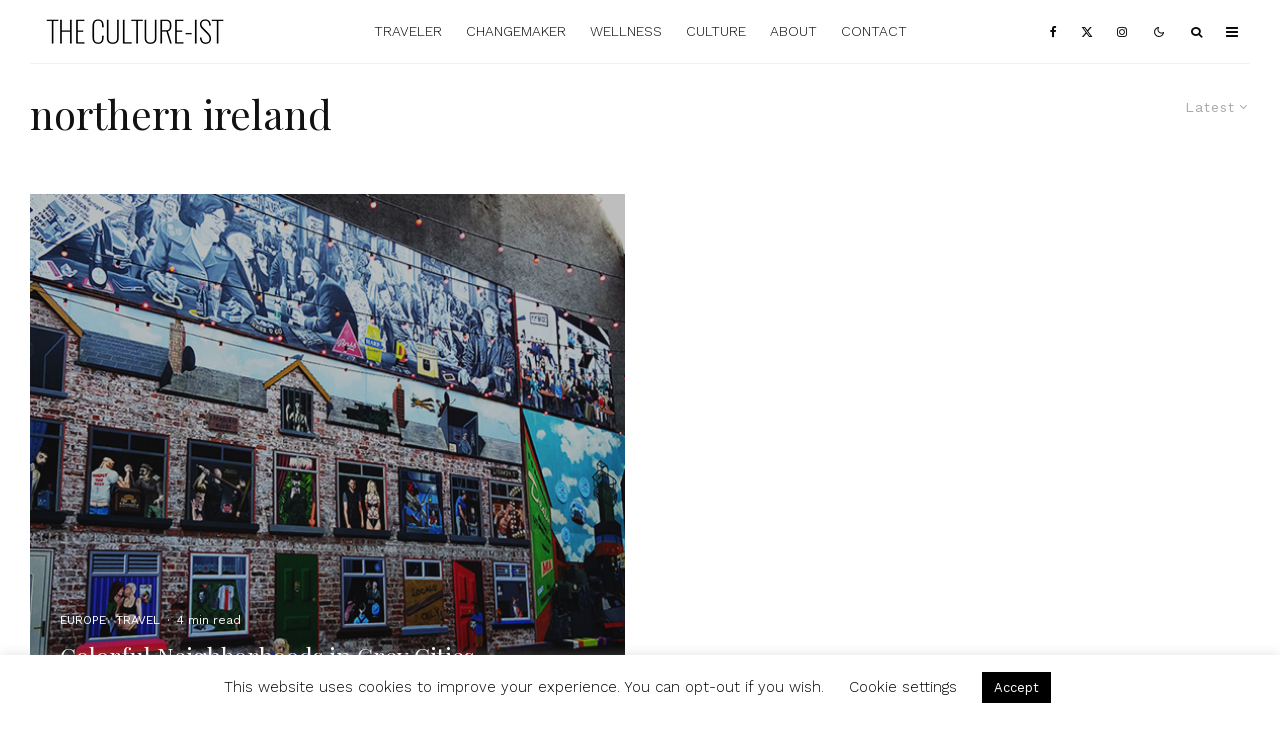

--- FILE ---
content_type: text/html; charset=UTF-8
request_url: https://www.thecultureist.com/tag/northern-ireland/
body_size: 26904
content:
<!DOCTYPE html>
<html lang="en-US" prefix="og: http://ogp.me/ns#">
<head>
	<meta charset="UTF-8">
			<meta name="viewport" content="width=device-width, initial-scale=1">
		<link rel="profile" href="https://gmpg.org/xfn/11">
		<meta name="theme-color" content="#9db5bf">
	<title>- The Culture-ist</title>
<meta name='robots' content='max-image-preview:large' />

<!-- This site is optimized with the Yoast SEO Premium plugin v7.2 - https://yoast.com/wordpress/plugins/seo/ -->
<meta name="robots" content="noindex,follow"/>
<link rel="publisher" href="https://plus.google.com/101481356789925994176/about"/>
<meta property="og:locale" content="en_US" />
<meta property="og:type" content="object" />
<meta property="og:title" content="- The Culture-ist" />
<meta property="og:url" content="https://www.thecultureist.com/tag/northern-ireland/" />
<meta property="og:site_name" content="The Culture-ist" />
<meta property="og:image" content="http://www.thecultureist.com/wp-content/uploads/2016/08/cropped-TheCultureistLogo.png" />
<meta name="twitter:card" content="summary_large_image" />
<meta name="twitter:title" content="- The Culture-ist" />
<meta name="twitter:site" content="@thecultureist" />
<meta name="twitter:image" content="http://www.thecultureist.com/wp-content/uploads/2016/08/cropped-TheCultureistLogo.png" />
<script type='application/ld+json'>{"@context":"https:\/\/schema.org","@type":"Organization","url":"https:\/\/www.thecultureist.com\/","sameAs":["https:\/\/www.facebook.com\/cultureist","http:\/\/www.instagram.com\/thecultureist","https:\/\/plus.google.com\/101481356789925994176\/about","http:\/\/www.pinterest.com\/thecultureist","https:\/\/twitter.com\/thecultureist"],"@id":"#organization","name":"The Culture-ist","logo":"https:\/\/www.thecultureist.com\/wp-content\/uploads\/2016\/08\/TheCultureistLogo.png"}</script>
<!-- / Yoast SEO Premium plugin. -->

<link rel='dns-prefetch' href='//www.thecultureist.com' />
<link rel='dns-prefetch' href='//fonts.googleapis.com' />
<link rel="alternate" type="application/rss+xml" title="The Culture-ist &raquo; Feed" href="https://www.thecultureist.com/feed/" />
<link rel="alternate" type="application/rss+xml" title="The Culture-ist &raquo; Comments Feed" href="https://www.thecultureist.com/comments/feed/" />
<link rel="alternate" type="application/rss+xml" title="The Culture-ist &raquo; northern ireland Tag Feed" href="https://www.thecultureist.com/tag/northern-ireland/feed/" />
		<!-- This site uses the Google Analytics by MonsterInsights plugin v9.11.1 - Using Analytics tracking - https://www.monsterinsights.com/ -->
							<script src="//www.googletagmanager.com/gtag/js?id=G-W3HP9HSGBT"  data-cfasync="false" data-wpfc-render="false" type="text/javascript" async></script>
			<script data-cfasync="false" data-wpfc-render="false" type="text/javascript">
				var mi_version = '9.11.1';
				var mi_track_user = true;
				var mi_no_track_reason = '';
								var MonsterInsightsDefaultLocations = {"page_location":"https:\/\/www.thecultureist.com\/tag\/northern-ireland\/"};
								if ( typeof MonsterInsightsPrivacyGuardFilter === 'function' ) {
					var MonsterInsightsLocations = (typeof MonsterInsightsExcludeQuery === 'object') ? MonsterInsightsPrivacyGuardFilter( MonsterInsightsExcludeQuery ) : MonsterInsightsPrivacyGuardFilter( MonsterInsightsDefaultLocations );
				} else {
					var MonsterInsightsLocations = (typeof MonsterInsightsExcludeQuery === 'object') ? MonsterInsightsExcludeQuery : MonsterInsightsDefaultLocations;
				}

								var disableStrs = [
										'ga-disable-G-W3HP9HSGBT',
									];

				/* Function to detect opted out users */
				function __gtagTrackerIsOptedOut() {
					for (var index = 0; index < disableStrs.length; index++) {
						if (document.cookie.indexOf(disableStrs[index] + '=true') > -1) {
							return true;
						}
					}

					return false;
				}

				/* Disable tracking if the opt-out cookie exists. */
				if (__gtagTrackerIsOptedOut()) {
					for (var index = 0; index < disableStrs.length; index++) {
						window[disableStrs[index]] = true;
					}
				}

				/* Opt-out function */
				function __gtagTrackerOptout() {
					for (var index = 0; index < disableStrs.length; index++) {
						document.cookie = disableStrs[index] + '=true; expires=Thu, 31 Dec 2099 23:59:59 UTC; path=/';
						window[disableStrs[index]] = true;
					}
				}

				if ('undefined' === typeof gaOptout) {
					function gaOptout() {
						__gtagTrackerOptout();
					}
				}
								window.dataLayer = window.dataLayer || [];

				window.MonsterInsightsDualTracker = {
					helpers: {},
					trackers: {},
				};
				if (mi_track_user) {
					function __gtagDataLayer() {
						dataLayer.push(arguments);
					}

					function __gtagTracker(type, name, parameters) {
						if (!parameters) {
							parameters = {};
						}

						if (parameters.send_to) {
							__gtagDataLayer.apply(null, arguments);
							return;
						}

						if (type === 'event') {
														parameters.send_to = monsterinsights_frontend.v4_id;
							var hookName = name;
							if (typeof parameters['event_category'] !== 'undefined') {
								hookName = parameters['event_category'] + ':' + name;
							}

							if (typeof MonsterInsightsDualTracker.trackers[hookName] !== 'undefined') {
								MonsterInsightsDualTracker.trackers[hookName](parameters);
							} else {
								__gtagDataLayer('event', name, parameters);
							}
							
						} else {
							__gtagDataLayer.apply(null, arguments);
						}
					}

					__gtagTracker('js', new Date());
					__gtagTracker('set', {
						'developer_id.dZGIzZG': true,
											});
					if ( MonsterInsightsLocations.page_location ) {
						__gtagTracker('set', MonsterInsightsLocations);
					}
										__gtagTracker('config', 'G-W3HP9HSGBT', {"forceSSL":"true","anonymize_ip":"true","link_attribution":"true"} );
										window.gtag = __gtagTracker;										(function () {
						/* https://developers.google.com/analytics/devguides/collection/analyticsjs/ */
						/* ga and __gaTracker compatibility shim. */
						var noopfn = function () {
							return null;
						};
						var newtracker = function () {
							return new Tracker();
						};
						var Tracker = function () {
							return null;
						};
						var p = Tracker.prototype;
						p.get = noopfn;
						p.set = noopfn;
						p.send = function () {
							var args = Array.prototype.slice.call(arguments);
							args.unshift('send');
							__gaTracker.apply(null, args);
						};
						var __gaTracker = function () {
							var len = arguments.length;
							if (len === 0) {
								return;
							}
							var f = arguments[len - 1];
							if (typeof f !== 'object' || f === null || typeof f.hitCallback !== 'function') {
								if ('send' === arguments[0]) {
									var hitConverted, hitObject = false, action;
									if ('event' === arguments[1]) {
										if ('undefined' !== typeof arguments[3]) {
											hitObject = {
												'eventAction': arguments[3],
												'eventCategory': arguments[2],
												'eventLabel': arguments[4],
												'value': arguments[5] ? arguments[5] : 1,
											}
										}
									}
									if ('pageview' === arguments[1]) {
										if ('undefined' !== typeof arguments[2]) {
											hitObject = {
												'eventAction': 'page_view',
												'page_path': arguments[2],
											}
										}
									}
									if (typeof arguments[2] === 'object') {
										hitObject = arguments[2];
									}
									if (typeof arguments[5] === 'object') {
										Object.assign(hitObject, arguments[5]);
									}
									if ('undefined' !== typeof arguments[1].hitType) {
										hitObject = arguments[1];
										if ('pageview' === hitObject.hitType) {
											hitObject.eventAction = 'page_view';
										}
									}
									if (hitObject) {
										action = 'timing' === arguments[1].hitType ? 'timing_complete' : hitObject.eventAction;
										hitConverted = mapArgs(hitObject);
										__gtagTracker('event', action, hitConverted);
									}
								}
								return;
							}

							function mapArgs(args) {
								var arg, hit = {};
								var gaMap = {
									'eventCategory': 'event_category',
									'eventAction': 'event_action',
									'eventLabel': 'event_label',
									'eventValue': 'event_value',
									'nonInteraction': 'non_interaction',
									'timingCategory': 'event_category',
									'timingVar': 'name',
									'timingValue': 'value',
									'timingLabel': 'event_label',
									'page': 'page_path',
									'location': 'page_location',
									'title': 'page_title',
									'referrer' : 'page_referrer',
								};
								for (arg in args) {
																		if (!(!args.hasOwnProperty(arg) || !gaMap.hasOwnProperty(arg))) {
										hit[gaMap[arg]] = args[arg];
									} else {
										hit[arg] = args[arg];
									}
								}
								return hit;
							}

							try {
								f.hitCallback();
							} catch (ex) {
							}
						};
						__gaTracker.create = newtracker;
						__gaTracker.getByName = newtracker;
						__gaTracker.getAll = function () {
							return [];
						};
						__gaTracker.remove = noopfn;
						__gaTracker.loaded = true;
						window['__gaTracker'] = __gaTracker;
					})();
									} else {
										console.log("");
					(function () {
						function __gtagTracker() {
							return null;
						}

						window['__gtagTracker'] = __gtagTracker;
						window['gtag'] = __gtagTracker;
					})();
									}
			</script>
							<!-- / Google Analytics by MonsterInsights -->
		<style id='wp-img-auto-sizes-contain-inline-css' type='text/css'>
img:is([sizes=auto i],[sizes^="auto," i]){contain-intrinsic-size:3000px 1500px}
/*# sourceURL=wp-img-auto-sizes-contain-inline-css */
</style>
<style id='wp-emoji-styles-inline-css' type='text/css'>

	img.wp-smiley, img.emoji {
		display: inline !important;
		border: none !important;
		box-shadow: none !important;
		height: 1em !important;
		width: 1em !important;
		margin: 0 0.07em !important;
		vertical-align: -0.1em !important;
		background: none !important;
		padding: 0 !important;
	}
/*# sourceURL=wp-emoji-styles-inline-css */
</style>
<style id='wp-block-library-inline-css' type='text/css'>
:root{--wp-block-synced-color:#7a00df;--wp-block-synced-color--rgb:122,0,223;--wp-bound-block-color:var(--wp-block-synced-color);--wp-editor-canvas-background:#ddd;--wp-admin-theme-color:#007cba;--wp-admin-theme-color--rgb:0,124,186;--wp-admin-theme-color-darker-10:#006ba1;--wp-admin-theme-color-darker-10--rgb:0,107,160.5;--wp-admin-theme-color-darker-20:#005a87;--wp-admin-theme-color-darker-20--rgb:0,90,135;--wp-admin-border-width-focus:2px}@media (min-resolution:192dpi){:root{--wp-admin-border-width-focus:1.5px}}.wp-element-button{cursor:pointer}:root .has-very-light-gray-background-color{background-color:#eee}:root .has-very-dark-gray-background-color{background-color:#313131}:root .has-very-light-gray-color{color:#eee}:root .has-very-dark-gray-color{color:#313131}:root .has-vivid-green-cyan-to-vivid-cyan-blue-gradient-background{background:linear-gradient(135deg,#00d084,#0693e3)}:root .has-purple-crush-gradient-background{background:linear-gradient(135deg,#34e2e4,#4721fb 50%,#ab1dfe)}:root .has-hazy-dawn-gradient-background{background:linear-gradient(135deg,#faaca8,#dad0ec)}:root .has-subdued-olive-gradient-background{background:linear-gradient(135deg,#fafae1,#67a671)}:root .has-atomic-cream-gradient-background{background:linear-gradient(135deg,#fdd79a,#004a59)}:root .has-nightshade-gradient-background{background:linear-gradient(135deg,#330968,#31cdcf)}:root .has-midnight-gradient-background{background:linear-gradient(135deg,#020381,#2874fc)}:root{--wp--preset--font-size--normal:16px;--wp--preset--font-size--huge:42px}.has-regular-font-size{font-size:1em}.has-larger-font-size{font-size:2.625em}.has-normal-font-size{font-size:var(--wp--preset--font-size--normal)}.has-huge-font-size{font-size:var(--wp--preset--font-size--huge)}.has-text-align-center{text-align:center}.has-text-align-left{text-align:left}.has-text-align-right{text-align:right}.has-fit-text{white-space:nowrap!important}#end-resizable-editor-section{display:none}.aligncenter{clear:both}.items-justified-left{justify-content:flex-start}.items-justified-center{justify-content:center}.items-justified-right{justify-content:flex-end}.items-justified-space-between{justify-content:space-between}.screen-reader-text{border:0;clip-path:inset(50%);height:1px;margin:-1px;overflow:hidden;padding:0;position:absolute;width:1px;word-wrap:normal!important}.screen-reader-text:focus{background-color:#ddd;clip-path:none;color:#444;display:block;font-size:1em;height:auto;left:5px;line-height:normal;padding:15px 23px 14px;text-decoration:none;top:5px;width:auto;z-index:100000}html :where(.has-border-color){border-style:solid}html :where([style*=border-top-color]){border-top-style:solid}html :where([style*=border-right-color]){border-right-style:solid}html :where([style*=border-bottom-color]){border-bottom-style:solid}html :where([style*=border-left-color]){border-left-style:solid}html :where([style*=border-width]){border-style:solid}html :where([style*=border-top-width]){border-top-style:solid}html :where([style*=border-right-width]){border-right-style:solid}html :where([style*=border-bottom-width]){border-bottom-style:solid}html :where([style*=border-left-width]){border-left-style:solid}html :where(img[class*=wp-image-]){height:auto;max-width:100%}:where(figure){margin:0 0 1em}html :where(.is-position-sticky){--wp-admin--admin-bar--position-offset:var(--wp-admin--admin-bar--height,0px)}@media screen and (max-width:600px){html :where(.is-position-sticky){--wp-admin--admin-bar--position-offset:0px}}

/*# sourceURL=wp-block-library-inline-css */
</style><style id='global-styles-inline-css' type='text/css'>
:root{--wp--preset--aspect-ratio--square: 1;--wp--preset--aspect-ratio--4-3: 4/3;--wp--preset--aspect-ratio--3-4: 3/4;--wp--preset--aspect-ratio--3-2: 3/2;--wp--preset--aspect-ratio--2-3: 2/3;--wp--preset--aspect-ratio--16-9: 16/9;--wp--preset--aspect-ratio--9-16: 9/16;--wp--preset--color--black: #000000;--wp--preset--color--cyan-bluish-gray: #abb8c3;--wp--preset--color--white: #ffffff;--wp--preset--color--pale-pink: #f78da7;--wp--preset--color--vivid-red: #cf2e2e;--wp--preset--color--luminous-vivid-orange: #ff6900;--wp--preset--color--luminous-vivid-amber: #fcb900;--wp--preset--color--light-green-cyan: #7bdcb5;--wp--preset--color--vivid-green-cyan: #00d084;--wp--preset--color--pale-cyan-blue: #8ed1fc;--wp--preset--color--vivid-cyan-blue: #0693e3;--wp--preset--color--vivid-purple: #9b51e0;--wp--preset--gradient--vivid-cyan-blue-to-vivid-purple: linear-gradient(135deg,rgb(6,147,227) 0%,rgb(155,81,224) 100%);--wp--preset--gradient--light-green-cyan-to-vivid-green-cyan: linear-gradient(135deg,rgb(122,220,180) 0%,rgb(0,208,130) 100%);--wp--preset--gradient--luminous-vivid-amber-to-luminous-vivid-orange: linear-gradient(135deg,rgb(252,185,0) 0%,rgb(255,105,0) 100%);--wp--preset--gradient--luminous-vivid-orange-to-vivid-red: linear-gradient(135deg,rgb(255,105,0) 0%,rgb(207,46,46) 100%);--wp--preset--gradient--very-light-gray-to-cyan-bluish-gray: linear-gradient(135deg,rgb(238,238,238) 0%,rgb(169,184,195) 100%);--wp--preset--gradient--cool-to-warm-spectrum: linear-gradient(135deg,rgb(74,234,220) 0%,rgb(151,120,209) 20%,rgb(207,42,186) 40%,rgb(238,44,130) 60%,rgb(251,105,98) 80%,rgb(254,248,76) 100%);--wp--preset--gradient--blush-light-purple: linear-gradient(135deg,rgb(255,206,236) 0%,rgb(152,150,240) 100%);--wp--preset--gradient--blush-bordeaux: linear-gradient(135deg,rgb(254,205,165) 0%,rgb(254,45,45) 50%,rgb(107,0,62) 100%);--wp--preset--gradient--luminous-dusk: linear-gradient(135deg,rgb(255,203,112) 0%,rgb(199,81,192) 50%,rgb(65,88,208) 100%);--wp--preset--gradient--pale-ocean: linear-gradient(135deg,rgb(255,245,203) 0%,rgb(182,227,212) 50%,rgb(51,167,181) 100%);--wp--preset--gradient--electric-grass: linear-gradient(135deg,rgb(202,248,128) 0%,rgb(113,206,126) 100%);--wp--preset--gradient--midnight: linear-gradient(135deg,rgb(2,3,129) 0%,rgb(40,116,252) 100%);--wp--preset--font-size--small: 13px;--wp--preset--font-size--medium: 20px;--wp--preset--font-size--large: 36px;--wp--preset--font-size--x-large: 42px;--wp--preset--spacing--20: 0.44rem;--wp--preset--spacing--30: 0.67rem;--wp--preset--spacing--40: 1rem;--wp--preset--spacing--50: 1.5rem;--wp--preset--spacing--60: 2.25rem;--wp--preset--spacing--70: 3.38rem;--wp--preset--spacing--80: 5.06rem;--wp--preset--shadow--natural: 6px 6px 9px rgba(0, 0, 0, 0.2);--wp--preset--shadow--deep: 12px 12px 50px rgba(0, 0, 0, 0.4);--wp--preset--shadow--sharp: 6px 6px 0px rgba(0, 0, 0, 0.2);--wp--preset--shadow--outlined: 6px 6px 0px -3px rgb(255, 255, 255), 6px 6px rgb(0, 0, 0);--wp--preset--shadow--crisp: 6px 6px 0px rgb(0, 0, 0);}:where(.is-layout-flex){gap: 0.5em;}:where(.is-layout-grid){gap: 0.5em;}body .is-layout-flex{display: flex;}.is-layout-flex{flex-wrap: wrap;align-items: center;}.is-layout-flex > :is(*, div){margin: 0;}body .is-layout-grid{display: grid;}.is-layout-grid > :is(*, div){margin: 0;}:where(.wp-block-columns.is-layout-flex){gap: 2em;}:where(.wp-block-columns.is-layout-grid){gap: 2em;}:where(.wp-block-post-template.is-layout-flex){gap: 1.25em;}:where(.wp-block-post-template.is-layout-grid){gap: 1.25em;}.has-black-color{color: var(--wp--preset--color--black) !important;}.has-cyan-bluish-gray-color{color: var(--wp--preset--color--cyan-bluish-gray) !important;}.has-white-color{color: var(--wp--preset--color--white) !important;}.has-pale-pink-color{color: var(--wp--preset--color--pale-pink) !important;}.has-vivid-red-color{color: var(--wp--preset--color--vivid-red) !important;}.has-luminous-vivid-orange-color{color: var(--wp--preset--color--luminous-vivid-orange) !important;}.has-luminous-vivid-amber-color{color: var(--wp--preset--color--luminous-vivid-amber) !important;}.has-light-green-cyan-color{color: var(--wp--preset--color--light-green-cyan) !important;}.has-vivid-green-cyan-color{color: var(--wp--preset--color--vivid-green-cyan) !important;}.has-pale-cyan-blue-color{color: var(--wp--preset--color--pale-cyan-blue) !important;}.has-vivid-cyan-blue-color{color: var(--wp--preset--color--vivid-cyan-blue) !important;}.has-vivid-purple-color{color: var(--wp--preset--color--vivid-purple) !important;}.has-black-background-color{background-color: var(--wp--preset--color--black) !important;}.has-cyan-bluish-gray-background-color{background-color: var(--wp--preset--color--cyan-bluish-gray) !important;}.has-white-background-color{background-color: var(--wp--preset--color--white) !important;}.has-pale-pink-background-color{background-color: var(--wp--preset--color--pale-pink) !important;}.has-vivid-red-background-color{background-color: var(--wp--preset--color--vivid-red) !important;}.has-luminous-vivid-orange-background-color{background-color: var(--wp--preset--color--luminous-vivid-orange) !important;}.has-luminous-vivid-amber-background-color{background-color: var(--wp--preset--color--luminous-vivid-amber) !important;}.has-light-green-cyan-background-color{background-color: var(--wp--preset--color--light-green-cyan) !important;}.has-vivid-green-cyan-background-color{background-color: var(--wp--preset--color--vivid-green-cyan) !important;}.has-pale-cyan-blue-background-color{background-color: var(--wp--preset--color--pale-cyan-blue) !important;}.has-vivid-cyan-blue-background-color{background-color: var(--wp--preset--color--vivid-cyan-blue) !important;}.has-vivid-purple-background-color{background-color: var(--wp--preset--color--vivid-purple) !important;}.has-black-border-color{border-color: var(--wp--preset--color--black) !important;}.has-cyan-bluish-gray-border-color{border-color: var(--wp--preset--color--cyan-bluish-gray) !important;}.has-white-border-color{border-color: var(--wp--preset--color--white) !important;}.has-pale-pink-border-color{border-color: var(--wp--preset--color--pale-pink) !important;}.has-vivid-red-border-color{border-color: var(--wp--preset--color--vivid-red) !important;}.has-luminous-vivid-orange-border-color{border-color: var(--wp--preset--color--luminous-vivid-orange) !important;}.has-luminous-vivid-amber-border-color{border-color: var(--wp--preset--color--luminous-vivid-amber) !important;}.has-light-green-cyan-border-color{border-color: var(--wp--preset--color--light-green-cyan) !important;}.has-vivid-green-cyan-border-color{border-color: var(--wp--preset--color--vivid-green-cyan) !important;}.has-pale-cyan-blue-border-color{border-color: var(--wp--preset--color--pale-cyan-blue) !important;}.has-vivid-cyan-blue-border-color{border-color: var(--wp--preset--color--vivid-cyan-blue) !important;}.has-vivid-purple-border-color{border-color: var(--wp--preset--color--vivid-purple) !important;}.has-vivid-cyan-blue-to-vivid-purple-gradient-background{background: var(--wp--preset--gradient--vivid-cyan-blue-to-vivid-purple) !important;}.has-light-green-cyan-to-vivid-green-cyan-gradient-background{background: var(--wp--preset--gradient--light-green-cyan-to-vivid-green-cyan) !important;}.has-luminous-vivid-amber-to-luminous-vivid-orange-gradient-background{background: var(--wp--preset--gradient--luminous-vivid-amber-to-luminous-vivid-orange) !important;}.has-luminous-vivid-orange-to-vivid-red-gradient-background{background: var(--wp--preset--gradient--luminous-vivid-orange-to-vivid-red) !important;}.has-very-light-gray-to-cyan-bluish-gray-gradient-background{background: var(--wp--preset--gradient--very-light-gray-to-cyan-bluish-gray) !important;}.has-cool-to-warm-spectrum-gradient-background{background: var(--wp--preset--gradient--cool-to-warm-spectrum) !important;}.has-blush-light-purple-gradient-background{background: var(--wp--preset--gradient--blush-light-purple) !important;}.has-blush-bordeaux-gradient-background{background: var(--wp--preset--gradient--blush-bordeaux) !important;}.has-luminous-dusk-gradient-background{background: var(--wp--preset--gradient--luminous-dusk) !important;}.has-pale-ocean-gradient-background{background: var(--wp--preset--gradient--pale-ocean) !important;}.has-electric-grass-gradient-background{background: var(--wp--preset--gradient--electric-grass) !important;}.has-midnight-gradient-background{background: var(--wp--preset--gradient--midnight) !important;}.has-small-font-size{font-size: var(--wp--preset--font-size--small) !important;}.has-medium-font-size{font-size: var(--wp--preset--font-size--medium) !important;}.has-large-font-size{font-size: var(--wp--preset--font-size--large) !important;}.has-x-large-font-size{font-size: var(--wp--preset--font-size--x-large) !important;}
/*# sourceURL=global-styles-inline-css */
</style>

<style id='classic-theme-styles-inline-css' type='text/css'>
/*! This file is auto-generated */
.wp-block-button__link{color:#fff;background-color:#32373c;border-radius:9999px;box-shadow:none;text-decoration:none;padding:calc(.667em + 2px) calc(1.333em + 2px);font-size:1.125em}.wp-block-file__button{background:#32373c;color:#fff;text-decoration:none}
/*# sourceURL=/wp-includes/css/classic-themes.min.css */
</style>
<link rel='stylesheet' id='cptch_stylesheet-css' href='https://www.thecultureist.com/wp-content/plugins/captcha/css/front_end_style.css?ver=4.4.5' type='text/css' media='all' />
<link rel='stylesheet' id='dashicons-css' href='https://www.thecultureist.com/wp-includes/css/dashicons.min.css?ver=6.9' type='text/css' media='all' />
<link rel='stylesheet' id='cptch_desktop_style-css' href='https://www.thecultureist.com/wp-content/plugins/captcha/css/desktop_style.css?ver=4.4.5' type='text/css' media='all' />
<link rel='stylesheet' id='cookie-law-info-css' href='https://www.thecultureist.com/wp-content/plugins/cookie-law-info/legacy/public/css/cookie-law-info-public.css?ver=3.3.8' type='text/css' media='all' />
<link rel='stylesheet' id='cookie-law-info-gdpr-css' href='https://www.thecultureist.com/wp-content/plugins/cookie-law-info/legacy/public/css/cookie-law-info-gdpr.css?ver=3.3.8' type='text/css' media='all' />
<link rel='stylesheet' id='lets-review-api-css' href='https://www.thecultureist.com/wp-content/plugins/lets-review/assets/css/style-api.min.css?ver=3.4.3' type='text/css' media='all' />
<link rel='stylesheet' id='font-awesome-css' href='https://www.thecultureist.com/wp-content/plugins/lets-review/assets/fonts/fontawesome/css/fontawesome.min.css?ver=3.4.3' type='text/css' media='all' />
<link rel='stylesheet' id='font-awesome-regular-css' href='https://www.thecultureist.com/wp-content/plugins/lets-review/assets/fonts/fontawesome/css/regular.min.css?ver=3.4.3' type='text/css' media='all' />
<link rel='stylesheet' id='font-awesome-solid-css' href='https://www.thecultureist.com/wp-content/plugins/lets-review/assets/fonts/fontawesome/css/solid.min.css?ver=3.4.3' type='text/css' media='all' />
<link rel='stylesheet' id='lets-live-blog-css' href='https://www.thecultureist.com/wp-content/plugins/lets-live-blog/frontend/css/style.min.css?ver=1.2.2' type='text/css' media='all' />
<link rel='stylesheet' id='lets-live-blog-icons-css' href='https://www.thecultureist.com/wp-content/plugins/lets-live-blog/frontend/css/fonts/style.css?ver=1.2.2' type='text/css' media='all' />
<link rel='stylesheet' id='zeen-style-css' href='https://www.thecultureist.com/wp-content/themes/zeen/assets/css/style.min.css?ver=1758842762' type='text/css' media='all' />
<style id='zeen-style-inline-css' type='text/css'>
.content-bg, .block-skin-5:not(.skin-inner), .block-skin-5.skin-inner > .tipi-row-inner-style, .article-layout-skin-1.title-cut-bl .hero-wrap .meta:before, .article-layout-skin-1.title-cut-bc .hero-wrap .meta:before, .article-layout-skin-1.title-cut-bl .hero-wrap .share-it:before, .article-layout-skin-1.title-cut-bc .hero-wrap .share-it:before, .standard-archive .page-header, .skin-dark .flickity-viewport, .zeen__var__options label { background: #ffffff;}a.zeen-pin-it{position: absolute}.background.mask {background-color: transparent}.side-author__wrap .mask a {display:inline-block;height:70px}.timed-pup,.modal-wrap {position:fixed;visibility:hidden}.to-top__fixed .to-top a{background-color:#000000; color: #fff}#block-wrap-2676 .tipi-row-inner-style{ ;}.site-inner { background-color: #fff; }.splitter svg g { fill: #fff; }.inline-post .block article .title { font-size: 20px;}.fontfam-1 { font-family: 'Playfair Display',serif!important;}input,input[type="number"],.body-f1, .quotes-f1 blockquote, .quotes-f1 q, .by-f1 .byline, .sub-f1 .subtitle, .wh-f1 .widget-title, .headings-f1 h1, .headings-f1 h2, .headings-f1 h3, .headings-f1 h4, .headings-f1 h5, .headings-f1 h6, .font-1, div.jvectormap-tip {font-family:'Playfair Display',serif;font-weight: 400;font-style: normal;}.fontfam-2 { font-family:'Work Sans',sans-serif!important; }input[type=submit], button, .tipi-button,.button,.wpcf7-submit,.button__back__home,.body-f2, .quotes-f2 blockquote, .quotes-f2 q, .by-f2 .byline, .sub-f2 .subtitle, .wh-f2 .widget-title, .headings-f2 h1, .headings-f2 h2, .headings-f2 h3, .headings-f2 h4, .headings-f2 h5, .headings-f2 h6, .font-2 {font-family:'Work Sans',sans-serif;font-weight: 400;font-style: normal;}.fontfam-3 { font-family:'Work Sans',sans-serif!important;}.body-f3, .quotes-f3 blockquote, .quotes-f3 q, .by-f3 .byline, .sub-f3 .subtitle, .wh-f3 .widget-title, .headings-f3 h1, .headings-f3 h2, .headings-f3 h3, .headings-f3 h4, .headings-f3 h5, .headings-f3 h6, .font-3 {font-family:'Work Sans',sans-serif;font-style: normal;font-weight: 300;}.tipi-row, .tipi-builder-on .contents-wrap > p { max-width: 1405px ; }.slider-columns--3 article { width: 418.33333333333px }.slider-columns--2 article { width: 642.5px }.slider-columns--4 article { width: 306.25px }.single .site-content .tipi-row { max-width: 1405px ; }.single-product .site-content .tipi-row { max-width: 1405px ; }.date--secondary { color: #f8d92f; }.date--main { color: #f8d92f; }.global-accent-border { border-color: #9db5bf; }.trending-accent-border { border-color: #f7d40e; }.trending-accent-bg { border-color: #f7d40e; }.wpcf7-submit, .tipi-button.block-loader { background: #18181e; }.wpcf7-submit:hover, .tipi-button.block-loader:hover { background: #111; }.tipi-button.block-loader { color: #fff!important; }.wpcf7-submit { background: #18181e; }.wpcf7-submit:hover { background: #111; }.global-accent-bg, .icon-base-2:hover .icon-bg, #progress { background-color: #9db5bf; }.global-accent-text, .mm-submenu-2 .mm-51 .menu-wrap > .sub-menu > li > a { color: #9db5bf; }body { color:#444;}.excerpt { color:#bfbfbf;}.mode--alt--b .excerpt, .block-skin-2 .excerpt, .block-skin-2 .preview-classic .custom-button__fill-2 { color:#888!important;}.read-more-wrap { color:#767676;}.logo-fallback a { color:#000!important;}.site-mob-header .logo-fallback a { color:#000!important;}blockquote:not(.comment-excerpt) { color:#111;}.mode--alt--b blockquote:not(.comment-excerpt), .mode--alt--b .block-skin-0.block-wrap-quote .block-wrap-quote blockquote:not(.comment-excerpt), .mode--alt--b .block-skin-0.block-wrap-quote .block-wrap-quote blockquote:not(.comment-excerpt) span { color:#fff!important;}.byline, .byline a { color:#888;}.mode--alt--b .block-wrap-classic .byline, .mode--alt--b .block-wrap-classic .byline a, .mode--alt--b .block-wrap-thumbnail .byline, .mode--alt--b .block-wrap-thumbnail .byline a, .block-skin-2 .byline a, .block-skin-2 .byline { color:#888;}.preview-classic .meta .title, .preview-thumbnail .meta .title,.preview-56 .meta .title{ color:#111;}h1, h2, h3, h4, h5, h6, .block-title { color:#111;}.sidebar-widget  .widget-title { color:#111!important;}.link-color-wrap a, .woocommerce-Tabs-panel--description a { color: #85c1b1; }.mode--alt--b .link-color-wrap a, .mode--alt--b .woocommerce-Tabs-panel--description a { color: #888; }.copyright, .site-footer .bg-area-inner .copyright a { color: #8e8e8e; }.link-color-wrap a:hover { color: #000; }.mode--alt--b .link-color-wrap a:hover { color: #555; }body{line-height:1.66}input[type=submit], button, .tipi-button,.button,.wpcf7-submit,.button__back__home{letter-spacing:0.03em}.sub-menu a:not(.tipi-button){letter-spacing:0.1em}.widget-title{letter-spacing:0.15em}html, body{font-size:16px}.byline{font-size:12px}input[type=submit], button, .tipi-button,.button,.wpcf7-submit,.button__back__home{font-size:11px}.excerpt{font-size:15px}.logo-fallback, .secondary-wrap .logo-fallback a{font-size:22px}.logo span{font-size:12px}.breadcrumbs{font-size:10px}.hero-meta.tipi-s-typo .title{font-size:20px}.hero-meta.tipi-s-typo .subtitle{font-size:15px}.hero-meta.tipi-m-typo .title{font-size:20px}.hero-meta.tipi-m-typo .subtitle{font-size:15px}.hero-meta.tipi-xl-typo .title{font-size:21px}.hero-meta.tipi-xl-typo .subtitle{font-size:15px}.block-html-content h1, .single-content .entry-content h1{font-size:20px}.block-html-content h2, .single-content .entry-content h2{font-size:20px}.block-html-content h3, .single-content .entry-content h3{font-size:20px}.block-html-content h4, .single-content .entry-content h4{font-size:20px}.block-html-content h5, .single-content .entry-content h5{font-size:18px}.footer-block-links{font-size:8px}blockquote, q{font-size:20px}.site-footer .copyright{font-size:12px}.footer-navigation{font-size:12px}.site-footer .menu-icons{font-size:12px}.block-title, .page-title{font-size:24px}.block-subtitle{font-size:18px}.block-col-self .preview-2 .title{font-size:22px}.block-wrap-classic .tipi-m-typo .title-wrap .title{font-size:22px}.tipi-s-typo .title, .ppl-s-3 .tipi-s-typo .title, .zeen-col--wide .ppl-s-3 .tipi-s-typo .title, .preview-1 .title, .preview-21:not(.tipi-xs-typo) .title{font-size:22px}.tipi-xs-typo .title, .tipi-basket-wrap .basket-item .title{font-size:15px}.meta .read-more-wrap{font-size:11px}.widget-title{font-size:12px}.split-1:not(.preview-thumbnail) .mask{-webkit-flex: 0 0 calc( 34% - 15px);
					-ms-flex: 0 0 calc( 34% - 15px);
					flex: 0 0 calc( 34% - 15px);
					width: calc( 34% - 15px);}.preview-thumbnail .mask{-webkit-flex: 0 0 65px;
					-ms-flex: 0 0 65px;
					flex: 0 0 65px;
					width: 65px;}.footer-lower-area{padding-top:40px}.footer-lower-area{padding-bottom:40px}.footer-upper-area{padding-bottom:40px}.footer-upper-area{padding-top:40px}.footer-widget-wrap{padding-bottom:40px}.footer-widget-wrap{padding-top:40px}.tipi-button-cta-header{font-size:12px}.block-wrap-grid .tipi-xl-typo .title{font-size:22px}.block-wrap-grid .tipi-l-typo .title{font-size:22px}.block-wrap-grid .tipi-m-typo .title-wrap .title, .block-94 .block-piece-2 .tipi-xs-12 .title-wrap .title, .zeen-col--wide .block-wrap-grid:not(.block-wrap-81):not(.block-wrap-82) .tipi-m-typo .title-wrap .title, .zeen-col--wide .block-wrap-grid .tipi-l-typo .title, .zeen-col--wide .block-wrap-grid .tipi-xl-typo .title{font-size:22px}.block-wrap-grid .tipi-s-typo .title-wrap .title, .block-92 .block-piece-2 article .title-wrap .title, .block-94 .block-piece-2 .tipi-xs-6 .title-wrap .title{font-size:18px!important}.block-wrap-grid .tipi-s-typo .title-wrap .subtitle, .block-92 .block-piece-2 article .title-wrap .subtitle, .block-94 .block-piece-2 .tipi-xs-6 .title-wrap .subtitle{font-size:18px}.block-wrap-grid .tipi-m-typo .title-wrap .subtitle, .block-wrap-grid .tipi-l-typo .title-wrap .subtitle, .block-wrap-grid .tipi-xl-typo .title-wrap .subtitle, .block-94 .block-piece-2 .tipi-xs-12 .title-wrap .subtitle, .zeen-col--wide .block-wrap-grid:not(.block-wrap-81):not(.block-wrap-82) .tipi-m-typo .title-wrap .subtitle{font-size:20px}.preview-grid .read-more-wrap{font-size:11px}.tipi-button.block-loader, .wpcf7-submit, .mc4wp-form-fields button { font-weight: 700;}.footer-lower-area, .footer-lower-area .menu-item, .footer-lower-area .menu-icon span {font-weight: 700;}input[type=submit], button, .tipi-button,.button,.wpcf7-submit,.button__back__home{ text-transform: uppercase; }.entry-title{ text-transform: none; }.logo-fallback{ text-transform: none; }.block-wrap-slider .title-wrap .title{ text-transform: none; }.block-wrap-grid .title-wrap .title, .tile-design-4 .meta .title-wrap .title{ text-transform: none; }.block-wrap-classic .title-wrap .title{ text-transform: none; }.block-title{ text-transform: none; }.meta .excerpt .read-more{ text-transform: uppercase; }.preview-grid .read-more{ text-transform: uppercase; }.block-subtitle{ text-transform: none; }.byline{ text-transform: none; }.widget-title{ text-transform: uppercase; }.main-navigation .menu-item, .main-navigation .menu-icon .menu-icon--text{ text-transform: uppercase; }.secondary-navigation, .secondary-wrap .menu-icon .menu-icon--text{ text-transform: uppercase; }.footer-lower-area .menu-item, .footer-lower-area .menu-icon span{ text-transform: none; }.sub-menu a:not(.tipi-button){ text-transform: none; }.site-mob-header .menu-item, .site-mob-header .menu-icon span{ text-transform: uppercase; }.single-content .entry-content h1, .single-content .entry-content h2, .single-content .entry-content h3, .single-content .entry-content h4, .single-content .entry-content h5, .single-content .entry-content h6, .meta__full h1, .meta__full h2, .meta__full h3, .meta__full h4, .meta__full h5, .bbp__thread__title{ text-transform: none; }.mm-submenu-2 .mm-11 .menu-wrap > *, .mm-submenu-2 .mm-31 .menu-wrap > *, .mm-submenu-2 .mm-21 .menu-wrap > *, .mm-submenu-2 .mm-51 .menu-wrap > *  { border-top: 3px solid transparent; }.separation-border { margin-bottom: 30px; }.load-more-wrap-1 { padding-top: 30px; }.block-wrap-classic .inf-spacer + .block:not(.block-62) { margin-top: 30px; }.separation-border-style { border-bottom: 1px #ffffff solid;padding-bottom:30px;}.separation-border-v { background: #eee;}.separation-border-v { height: calc( 100% -  30px - 1px); }@media only screen and (max-width: 480px) {.separation-border-style { padding-bottom: 15px; }.separation-border { margin-bottom: 15px;}}.grid-spacing { border-top-width: 30px; }.sidebar-wrap .sidebar { padding-right: 30px; padding-left: 30px; padding-top:0px; padding-bottom:0px; }.sidebar-left .sidebar-wrap .sidebar { padding-right: 30px; padding-left: 30px; }@media only screen and (min-width: 481px) {.block-wrap-grid .block-title-area, .block-wrap-98 .block-piece-2 article:last-child { margin-bottom: -30px; }.block-wrap-92 .tipi-row-inner-box { margin-top: -30px; }.block-wrap-grid .only-filters { top: 30px; }.grid-spacing { border-right-width: 30px; }.block-fs {padding:30px;}.block-wrap-grid:not(.block-wrap-81) .block { width: calc( 100% + 30px ); }}@media only screen and (max-width: 859px) {.mobile__design--side .mask {
		width: calc( 34% - 15px);
	}}@media only screen and (min-width: 860px) {input[type=submit], button, .tipi-button,.button,.wpcf7-submit,.button__back__home{letter-spacing:0.09em}html, body{font-size:15px}.hero-meta.tipi-s-typo .title{font-size:30px}.hero-meta.tipi-s-typo .subtitle{font-size:18px}.hero-meta.tipi-m-typo .title{font-size:30px}.hero-meta.tipi-m-typo .subtitle{font-size:18px}.hero-meta.tipi-xl-typo .title{font-size:30px}.hero-meta.tipi-xl-typo .subtitle{font-size:18px}.block-html-content h1, .single-content .entry-content h1{font-size:30px}.block-html-content h2, .single-content .entry-content h2{font-size:30px}.block-html-content h3, .single-content .entry-content h3{font-size:24px}.block-html-content h4, .single-content .entry-content h4{font-size:24px}blockquote, q{font-size:25px}.main-navigation, .main-navigation .menu-icon--text{font-size:12px}.sub-menu a:not(.tipi-button){font-size:12px}.main-navigation .menu-icon, .main-navigation .trending-icon-solo{font-size:12px}.secondary-wrap-v .standard-drop>a,.secondary-wrap, .secondary-wrap a, .secondary-wrap .menu-icon--text{font-size:11px}.secondary-wrap .menu-icon, .secondary-wrap .menu-icon a, .secondary-wrap .trending-icon-solo{font-size:13px}.block-wrap-grid .tipi-xl-typo .title{font-size:30px}.block-wrap-grid .tipi-l-typo .title{font-size:30px}.layout-side-info .details{width:130px;float:left}.title-contrast .hero-wrap { height: calc( 100vh - 110px ); }.block-col-self .block-71 .tipi-s-typo .title { font-size: 18px; }.zeen-col--narrow .block-wrap-classic .tipi-m-typo .title-wrap .title { font-size: 18px; }.secondary-wrap .menu-padding, .secondary-wrap .ul-padding > li > a {
			padding-top: 11px;
			padding-bottom: 10px;
		}}@media only screen and (min-width: 1240px) {.hero-l .single-content {padding-top: 45px}html, body{font-size:18px}.logo-fallback, .secondary-wrap .logo-fallback a{font-size:30px}.hero-meta.tipi-s-typo .title{font-size:36px}.hero-meta.tipi-m-typo .title{font-size:44px}.hero-meta.tipi-xl-typo .title{font-size:50px}.block-html-content h1, .single-content .entry-content h1{font-size:50px}.block-html-content h2, .single-content .entry-content h2{font-size:40px}.block-html-content h3, .single-content .entry-content h3{font-size:30px}.block-html-content h4, .single-content .entry-content h4{font-size:20px}.footer-navigation{font-size:11px}.main-navigation, .main-navigation .menu-icon--text{font-size:14px}.sub-menu a:not(.tipi-button){font-size:14px}.secondary-wrap-v .standard-drop>a,.secondary-wrap, .secondary-wrap a, .secondary-wrap .menu-icon--text{font-size:15px}.block-title, .page-title{font-size:40px}.block-subtitle{font-size:20px}.block-col-self .preview-2 .title{font-size:36px}.block-wrap-classic .tipi-m-typo .title-wrap .title{font-size:30px}.tipi-s-typo .title, .ppl-s-3 .tipi-s-typo .title, .zeen-col--wide .ppl-s-3 .tipi-s-typo .title, .preview-1 .title, .preview-21:not(.tipi-xs-typo) .title{font-size:24px}.split-1:not(.preview-thumbnail) .mask{-webkit-flex: 0 0 calc( 50% - 15px);
					-ms-flex: 0 0 calc( 50% - 15px);
					flex: 0 0 calc( 50% - 15px);
					width: calc( 50% - 15px);}.footer-lower-area{padding-top:30px}.footer-lower-area{padding-bottom:30px}.footer-upper-area{padding-bottom:45px}.footer-upper-area{padding-top:20px}.footer-widget-wrap{padding-bottom:50px}.footer-widget-wrap{padding-top:50px}.block-wrap-grid .tipi-xl-typo .title{font-size:45px}.block-wrap-grid .tipi-l-typo .title{font-size:36px}.block-wrap-grid .tipi-m-typo .title-wrap .title, .block-94 .block-piece-2 .tipi-xs-12 .title-wrap .title, .zeen-col--wide .block-wrap-grid:not(.block-wrap-81):not(.block-wrap-82) .tipi-m-typo .title-wrap .title, .zeen-col--wide .block-wrap-grid .tipi-l-typo .title, .zeen-col--wide .block-wrap-grid .tipi-xl-typo .title{font-size:24px}}.main-menu-bar-color-1 .current-menu-item > a, .main-menu-bar-color-1 .menu-main-menu > .dropper.active:not(.current-menu-item) > a { background-color: #111;}.site-header a { color: #0a0a0a; }.site-skin-3.content-subscribe, .site-skin-3.content-subscribe .subtitle, .site-skin-3.content-subscribe input, .site-skin-3.content-subscribe h2 { color: #fff; } .site-skin-3.content-subscribe input[type="email"] { border-color: #fff; }.mob-menu-wrap a { color: #ffffff; }.mob-menu-wrap .mobile-navigation .mobile-search-wrap .search { border-color: #ffffff; }.sidebar-wrap .sidebar { border:1px #f2f2f2 solid ; }.content-area .zeen-widget { padding:30px 0px 30px; }.grid-image-1 .mask-overlay { background-color: #262626 ; }.with-fi.preview-grid,.with-fi.preview-grid .byline,.with-fi.preview-grid .subtitle, .with-fi.preview-grid a { color: #fff; }.preview-grid .mask-overlay { opacity: 0.3 ; }@media (pointer: fine) {.preview-grid:hover .mask-overlay { opacity: 0.7 ; }}.slider-image-1 .mask-overlay { background-color: #1a1d1e ; }.with-fi.preview-slider-overlay,.with-fi.preview-slider-overlay .byline,.with-fi.preview-slider-overlay .subtitle, .with-fi.preview-slider-overlay a { color: #fff; }.preview-slider-overlay .mask-overlay { opacity: 0.2 ; }@media (pointer: fine) {.preview-slider-overlay:hover .mask-overlay { opacity: 0.6 ; }}.logo-footer .logo-subtitle { color: #111; }.slide-in-menu .bg-area { background-image: linear-gradient(130deg, #000000 0%, #3d1f00 80%);  }.slide-in-menu .bg-area .background { opacity: 0.71; }.slide-in-menu,.slide-in-menu .bg-area a,.slide-in-menu .bg-area .widget-title, .slide-in-menu .cb-widget-design-1 .cb-score { color:#ffffff; }.slide-in-menu form { border-color:#ffffff; }.slide-in-menu .bg-area .mc4wp-form-fields input[type="email"], #subscribe-submit input[type="email"], .subscribe-wrap input[type="email"],.slide-in-menu .bg-area .mc4wp-form-fields input[type="text"], #subscribe-submit input[type="text"], .subscribe-wrap input[type="text"] { border-bottom-color:#ffffff; }.mob-menu-wrap .bg-area, .mob-menu-wrap .bg-area .woo-product-rating span, .mob-menu-wrap .bg-area .stack-design-3 .meta { background-color: #000000; }.mob-menu-wrap .bg-area .background { opacity: 0.61; }.mob-menu-wrap .bg-area,.mob-menu-wrap .bg-area .byline,.mob-menu-wrap .bg-area a,.mob-menu-wrap .bg-area .widget_search form *,.mob-menu-wrap .bg-area h3,.mob-menu-wrap .bg-area .widget-title { color:#ffffff; }.mob-menu-wrap .bg-area .tipi-spin.tipi-row-inner-style:before { border-color:#ffffff; }.main-navigation, .main-navigation .menu-icon--text { color: #0a0a0a; }.main-navigation .horizontal-menu>li>a { padding-left: 12px; padding-right: 12px; }.main-navigation-border { border-bottom:1px #f2f2f2 solid ; }.main-navigation-border .drop-search { border-top:1px #f2f2f2 solid ; }#progress {bottom: 0;height: 1px; }.sticky-menu-2:not(.active) #progress  { bottom: -1px;  }.main-navigation .horizontal-menu .drop, .main-navigation .horizontal-menu > li > a, .date--main {
			padding-top: 20px;
			padding-bottom: 20px;
		}.site-mob-header .menu-icon { font-size: 13px; }.secondary-wrap-v .standard-drop>a,.secondary-wrap, .secondary-wrap a, .secondary-wrap .menu-icon--text { color: #0a0a0a; }.secondary-wrap .menu-secondary > li > a, .secondary-icons li > a { padding-left: 10px; padding-right: 10px; }.mc4wp-form-fields input[type=submit], .mc4wp-form-fields button, #subscribe-submit input[type=submit], .subscribe-wrap input[type=submit] {color: #fff;background-image: linear-gradient(130deg, #3bdbd0 0%, #00657f 80%);}.site-mob-header:not(.site-mob-header-11) .header-padding .logo-main-wrap, .site-mob-header:not(.site-mob-header-11) .header-padding .icons-wrap a, .site-mob-header-11 .header-padding {
		padding-top: 20px;
		padding-bottom: 20px;
	}.site-header .header-padding {
		padding-top:0px;
		padding-bottom:0px;
	}.site-header-11 .menu { border-top-width: 3px;}@media only screen and (min-width: 860px){.tipi-m-0 {display: none}}
/*# sourceURL=zeen-style-inline-css */
</style>
<link rel='stylesheet' id='zeen-child-style-css' href='https://www.thecultureist.com/wp-content/themes/zeen-child/style.css?ver=6.9' type='text/css' media='all' />
<link rel='stylesheet' id='zeen-dark-mode-css' href='https://www.thecultureist.com/wp-content/themes/zeen/assets/css/dark.min.css?ver=1758842762' type='text/css' media='all' />
<link crossorigin="anonymous" rel='stylesheet' id='zeen-fonts-css' href='https://fonts.googleapis.com/css?family=Playfair+Display%3A400%2Citalic%7CWork+Sans%3A400%2C700%7CWork+Sans%3A300%2C700&#038;subset=latin&#038;display=swap' type='text/css' media='all' />
<link rel='stylesheet' id='photoswipe-css' href='https://www.thecultureist.com/wp-content/themes/zeen/assets/css/photoswipe.min.css?ver=4.1.3' type='text/css' media='all' />
<link rel='stylesheet' id='login-with-ajax-css' href='https://www.thecultureist.com/wp-content/plugins/login-with-ajax/templates/widget.css?ver=4.5.1' type='text/css' media='all' />
<script type="text/javascript" src="https://www.thecultureist.com/wp-content/plugins/google-analytics-for-wordpress/assets/js/frontend-gtag.min.js?ver=9.11.1" id="monsterinsights-frontend-script-js" async="async" data-wp-strategy="async"></script>
<script data-cfasync="false" data-wpfc-render="false" type="text/javascript" id='monsterinsights-frontend-script-js-extra'>/* <![CDATA[ */
var monsterinsights_frontend = {"js_events_tracking":"true","download_extensions":"doc,pdf,ppt,zip,xls,docx,pptx,xlsx","inbound_paths":"[{\"path\":\"\\\/go\\\/\",\"label\":\"affiliate\"},{\"path\":\"\\\/recommend\\\/\",\"label\":\"affiliate\"}]","home_url":"https:\/\/www.thecultureist.com","hash_tracking":"false","v4_id":"G-W3HP9HSGBT"};/* ]]> */
</script>
<script type="text/javascript" src="https://www.thecultureist.com/wp-includes/js/jquery/jquery.min.js?ver=3.7.1" id="jquery-core-js"></script>
<script type="text/javascript" src="https://www.thecultureist.com/wp-includes/js/jquery/jquery-migrate.min.js?ver=3.4.1" id="jquery-migrate-js"></script>
<script type="text/javascript" id="cookie-law-info-js-extra">
/* <![CDATA[ */
var Cli_Data = {"nn_cookie_ids":[],"cookielist":[],"non_necessary_cookies":[],"ccpaEnabled":"","ccpaRegionBased":"","ccpaBarEnabled":"","strictlyEnabled":["necessary","obligatoire"],"ccpaType":"gdpr","js_blocking":"","custom_integration":"","triggerDomRefresh":"","secure_cookies":""};
var cli_cookiebar_settings = {"animate_speed_hide":"500","animate_speed_show":"500","background":"#FFF","border":"#b1a6a6c2","border_on":"","button_1_button_colour":"#000","button_1_button_hover":"#000000","button_1_link_colour":"#fff","button_1_as_button":"1","button_1_new_win":"","button_2_button_colour":"#333","button_2_button_hover":"#292929","button_2_link_colour":"#444","button_2_as_button":"","button_2_hidebar":"","button_3_button_colour":"#000","button_3_button_hover":"#000000","button_3_link_colour":"#fff","button_3_as_button":"1","button_3_new_win":"","button_4_button_colour":"#000","button_4_button_hover":"#000000","button_4_link_colour":"#000000","button_4_as_button":"","button_7_button_colour":"#61a229","button_7_button_hover":"#4e8221","button_7_link_colour":"#fff","button_7_as_button":"1","button_7_new_win":"","font_family":"inherit","header_fix":"","notify_animate_hide":"","notify_animate_show":"","notify_div_id":"#cookie-law-info-bar","notify_position_horizontal":"right","notify_position_vertical":"bottom","scroll_close":"","scroll_close_reload":"","accept_close_reload":"","reject_close_reload":"","showagain_tab":"","showagain_background":"#fff","showagain_border":"#000","showagain_div_id":"#cookie-law-info-again","showagain_x_position":"100px","text":"#000","show_once_yn":"","show_once":"10000","logging_on":"","as_popup":"","popup_overlay":"1","bar_heading_text":"","cookie_bar_as":"banner","popup_showagain_position":"bottom-right","widget_position":"left"};
var log_object = {"ajax_url":"https://www.thecultureist.com/wp-admin/admin-ajax.php"};
//# sourceURL=cookie-law-info-js-extra
/* ]]> */
</script>
<script type="text/javascript" src="https://www.thecultureist.com/wp-content/plugins/cookie-law-info/legacy/public/js/cookie-law-info-public.js?ver=3.3.8" id="cookie-law-info-js"></script>
<script type="text/javascript" id="login-with-ajax-js-extra">
/* <![CDATA[ */
var LWA = {"ajaxurl":"https://www.thecultureist.com/wp-admin/admin-ajax.php","off":""};
//# sourceURL=login-with-ajax-js-extra
/* ]]> */
</script>
<script type="text/javascript" src="https://www.thecultureist.com/wp-content/themes/zeen/plugins/login-with-ajax/login-with-ajax.js?ver=4.5.1" id="login-with-ajax-js"></script>
<script type="text/javascript" src="https://www.thecultureist.com/wp-content/plugins/login-with-ajax/ajaxify/ajaxify.min.js?ver=4.5.1" id="login-with-ajax-ajaxify-js"></script>
<link rel="https://api.w.org/" href="https://www.thecultureist.com/wp-json/" /><link rel="alternate" title="JSON" type="application/json" href="https://www.thecultureist.com/wp-json/wp/v2/tags/2676" /><link rel="EditURI" type="application/rsd+xml" title="RSD" href="https://www.thecultureist.com/xmlrpc.php?rsd" />
<meta name="generator" content="WordPress 6.9" />
<link rel="preload" type="font/woff2" as="font" href="https://www.thecultureist.com/wp-content/themes/zeen/assets/css/tipi/tipi.woff2?9oa0lg" crossorigin="anonymous"><link rel="dns-prefetch" href="//fonts.googleapis.com"><link rel="preconnect" href="https://fonts.gstatic.com/" crossorigin="anonymous"><!-- There is no amphtml version available for this URL. --><link rel="icon" href="https://www.thecultureist.com/wp-content/uploads/2016/08/cropped-TC-Oswald-Square-e1471828544677-2-32x32.png" sizes="32x32" />
<link rel="icon" href="https://www.thecultureist.com/wp-content/uploads/2016/08/cropped-TC-Oswald-Square-e1471828544677-2-192x192.png" sizes="192x192" />
<link rel="apple-touch-icon" href="https://www.thecultureist.com/wp-content/uploads/2016/08/cropped-TC-Oswald-Square-e1471828544677-2-180x180.png" />
<meta name="msapplication-TileImage" content="https://www.thecultureist.com/wp-content/uploads/2016/08/cropped-TC-Oswald-Square-e1471828544677-2-270x270.png" />
		<style type="text/css" id="wp-custom-css">
			.block-css-22628 {text-align: center
}
@media only screen and (max-width: 768px){
.block-wrap-cta .mask
{
height:600px;
}
	.block-wrap-cta .cta-content
{
font-size: 18px;
}
	.block-wrap-cta .cta-title *
{
font-size: 1.9rem;
}	
	.block-wrap-cta .inherit-fs-on * {
    font-size: 1.5rem !important;
}
}

/* Submit Button Gravity Forms
-----------------------------*/
body .gform_wrapper .gform_footer input[type=submit] {
color: #FFFFFF;
background: #000;
font-size: 19px;
letter-spacing: 1px;
text-transform: uppercase;
float: left;
height: 60px;
min-width: 170px;
border: none;
border-radius: 90px;
margin-left: 12px;
transition: 0.3s;
}

body .gform_wrapper .gform_footer input:hover[type=submit] {
background: #33cccc;
}

/*HOME PAGE CUSTOM REMOVE SUBTEXT------------*/
.block-wrap-cta .cta-content 
{
 	display: none;
}
		</style>
		<style id='zeen-mm-style-inline-css' type='text/css'>
.main-menu-bar-color-2 .menu-main-menu .menu-item-20863.drop-it > a:before { border-bottom-color: #111;}.main-navigation .mm-color.menu-item-20863 .sub-menu { background: #111;}
.main-menu-bar-color-2 .menu-main-menu .menu-item-20906.drop-it > a:before { border-bottom-color: #2addb3;}.main-navigation .mm-color.menu-item-20906 .sub-menu { background: #2addb3;}
.main-menu-bar-color-2 .menu-main-menu .menu-item-20912.drop-it > a:before { border-bottom-color: #111;}.main-navigation .mm-color.menu-item-20912 .sub-menu { background: #111;}
.main-menu-bar-color-2 .menu-main-menu .menu-item-30211.drop-it > a:before { border-bottom-color: #111;}.main-navigation .mm-color.menu-item-30211 .sub-menu { background: #111;}
.main-menu-bar-color-2 .menu-main-menu .menu-item-20483.drop-it > a:before { border-bottom-color: #111;}.main-navigation .mm-color.menu-item-20483 .sub-menu { background: #111;}
.main-menu-bar-color-2 .menu-main-menu .menu-item-6629.drop-it > a:before { border-bottom-color: #111;}.main-navigation .mm-color.menu-item-6629 .sub-menu { background: #111;}
/*# sourceURL=zeen-mm-style-inline-css */
</style>
</head>
<body class="archive tag tag-northern-ireland tag-2676 wp-theme-zeen wp-child-theme-zeen-child headings-f1 body-f2 sub-f1 quotes-f1 by-f2 wh-f2 widget-title-c block-titles-big ipl-separated mob-menu-on-tab menu-no-color-hover mob-fi-tall excerpt-mob-off skin-light single-sticky-spin site-mob-menu-a-4 site-mob-menu-2 mm-submenu-1 main-menu-logo-1 body-header-style-11 dropcap--on byline-font-2">
		<div id="page" class="site">
		<div id="mob-line" class="tipi-m-0"></div><header id="mobhead" class="site-header-block site-mob-header tipi-m-0 site-mob-header-1 site-mob-menu-2 sticky-menu-mob sticky-menu-1 sticky-top site-skin-1 site-img-1"><div class="bg-area header-padding tipi-row tipi-vertical-c">
	<ul class="menu-left icons-wrap tipi-vertical-c">
				<li class="menu-icon menu-icon-style-1 menu-icon-search"><a href="#" class="tipi-i-search modal-tr tipi-tip tipi-tip-move" data-title="Search" data-type="search"></a></li>
				
	
			
				
	
		</ul>
	<div class="logo-main-wrap logo-mob-wrap">
		<div class="logo logo-mobile"><a href="https://www.thecultureist.com" data-pin-nopin="true"><span class="logo-img"><img src="https://www.thecultureist.com/wp-content/uploads/2019/12/Cultureist-Logo-Small.png" alt="" srcset="https://www.thecultureist.com/wp-content/uploads/2020/02/TheCultureistLogo.png 2x" width="200" height="25"></span></a></div>	</div>
	<ul class="menu-right icons-wrap tipi-vertical-c">
		
				
	
			
				
	
			
				
			<li class="menu-icon menu-icon-mobile-slide"><a href="#" class="mob-tr-open" data-target="slide-menu"><i class="tipi-i-menu-mob" aria-hidden="true"></i></a></li>
	
		</ul>
	<div class="background mask"></div></div>
</header><!-- .site-mob-header -->		<div class="site-inner">
			<header id="masthead" class="site-header-block site-header clearfix site-header-11 header-width-2 header-skin-1 site-img-1 mm-ani-1 mm-skin-2 main-menu-skin-1 main-menu-width-3 main-menu-bar-color-2 main-menu-c" data-pt-diff="0" data-pb-diff="0"><div class="bg-area">
	<div class="tipi-flex-lcr header-padding tipi-flex-eq-height">		<ul class="horizontal-menu tipi-flex-eq-height font-2 menu-icons tipi-flex-l secondary-wrap">
				</ul>
						<ul class="horizontal-menu tipi-flex-eq-height font-2 menu-icons tipi-flex-r secondary-wrap">
				</ul>
	</div>
	<div class="background mask"></div></div>
</header><!-- .site-header --><div id="header-line"></div><nav id="site-navigation" class="main-navigation main-navigation-1 tipi-xs-0 clearfix logo-always-vis tipi-row main-menu-skin-1 main-menu-width-3 main-menu-bar-color-2 mm-skin-2 mm-submenu-1 mm-ani-1 main-menu-c sticky-menu-dt sticky-menu sticky-menu-1 sticky-top">	<div class="main-navigation-border menu-bg-area">
		<div class="nav-grid clearfix tipi-row">
			<div class="tipi-flex sticky-part sticky-p1">
				<div class="logo-menu-wrap tipi-vertical-c"><div class="logo logo-main-menu"><a href="https://www.thecultureist.com" data-pin-nopin="true"><span class="logo-img"><img src="https://www.thecultureist.com/wp-content/uploads/2019/12/Cultureist-Logo-Small.png" alt="" srcset="https://www.thecultureist.com/wp-content/uploads/2020/02/TheCultureistLogo.png 2x" width="200" height="25"></span></a></div></div>				<ul id="menu-main-menu" class="menu-main-menu horizontal-menu tipi-flex font-3">
					<li id="menu-item-20863" class="menu-item menu-item-type-taxonomy menu-item-object-category dropper drop-it mm-art mm-wrap-11 mm-wrap mm-color mm-sb-left menu-item-20863"><a title="TRAVELER" href="https://www.thecultureist.com/category/travel-2/" data-ppp="3" data-tid="453"  data-term="category">TRAVELER</a><div class="menu mm-11 tipi-row" data-mm="11"><div class="menu-wrap menu-wrap-more-10 tipi-flex"><div id="block-wrap-20863" class="block-wrap-native block-wrap block-wrap-61 block-css-20863 block-wrap-classic columns__m--1 elements-design-1 block-skin-0 filter-wrap-2 tipi-box tipi-row ppl-m-3 ppl-s-3 clearfix" data-id="20863" data-base="0"><div class="tipi-row-inner-style clearfix"><div class="tipi-row-inner-box contents sticky--wrap"><div class="block-title-wrap module-block-title clearfix  block-title-1 with-load-more"><div class="block-title-area clearfix"><div class="block-title font-1">TRAVELER</div><div class="block-subtitle font-1"><p>Immersive, intentional travel across borders.</p>
</div></div><div class="filters tipi-flex font-2"><div class="load-more-wrap load-more-size-2 load-more-wrap-2">		<a href="#" data-id="20863" class="tipi-arrow tipi-arrow-s tipi-arrow-l block-loader block-more block-more-1 no-more" data-dir="1"><i class="tipi-i-angle-left" aria-hidden="true"></i></a>
		<a href="#" data-id="20863" class="tipi-arrow tipi-arrow-s tipi-arrow-r block-loader block-more block-more-2" data-dir="2"><i class="tipi-i-angle-right" aria-hidden="true"></i></a>
		</div></div></div><div class="block block-61 tipi-flex preview-review-bot"><article class="tipi-xs-12 elements-location-1 clearfix with-fi ani-base tipi-s-typo stack-1 stack-design-1 separation-border-style loop-0 preview-classic preview__img-shape-l preview-61 img-ani-base img-ani-1 img-color-hover-base img-color-hover-1 elements-design-1 post-31546 post type-post status-publish format-standard has-post-thumbnail hentry category-featured-stories category-travel-2" style="--animation-order:0"><div class="preview-mini-wrap clearfix"><div class="mask"><a href="https://www.thecultureist.com/2024/12/18/eco-travel-tips-for-a-luxury-ski-holiday/" class="mask-img"><img width="422" height="281" src="https://www.thecultureist.com/wp-content/uploads/2024/12/mountains-4722142_1920-422x281.jpg" class="attachment-zeen-370-247 size-zeen-370-247 zeen-lazy-load-base zeen-lazy-load-mm wp-post-image" alt="Eco-Travel Tips for a Luxury Ski Holiday" decoding="async" fetchpriority="high" srcset="https://www.thecultureist.com/wp-content/uploads/2024/12/mountains-4722142_1920-422x281.jpg 422w, https://www.thecultureist.com/wp-content/uploads/2024/12/mountains-4722142_1920-360x240.jpg 360w, https://www.thecultureist.com/wp-content/uploads/2024/12/mountains-4722142_1920-1155x770.jpg 1155w, https://www.thecultureist.com/wp-content/uploads/2024/12/mountains-4722142_1920-822x548.jpg 822w, https://www.thecultureist.com/wp-content/uploads/2024/12/mountains-4722142_1920-1207x805.jpg 1207w" sizes="(max-width: 422px) 100vw, 422px" loading="lazy" /></a></div><div class="meta"><div class="title-wrap"><h3 class="title"><a href="https://www.thecultureist.com/2024/12/18/eco-travel-tips-for-a-luxury-ski-holiday/">Eco-Travel Tips for a Luxury Ski Holiday</a></h3></div></div></div></article><article class="tipi-xs-12 elements-location-1 clearfix with-fi ani-base tipi-s-typo stack-1 stack-design-1 separation-border-style loop-1 preview-classic preview__img-shape-l preview-61 img-ani-base img-ani-1 img-color-hover-base img-color-hover-1 elements-design-1 post-31526 post type-post status-publish format-standard has-post-thumbnail hentry category-europe-travel-2 category-featured-stories category-travel-2" style="--animation-order:1"><div class="preview-mini-wrap clearfix"><div class="mask"><a href="https://www.thecultureist.com/2024/10/08/a-guide-to-paris-beyond-the-tourist-traps/" class="mask-img"><img width="422" height="281" src="https://www.thecultureist.com/wp-content/uploads/2024/10/IMG_2422-422x281.jpeg" class="attachment-zeen-370-247 size-zeen-370-247 zeen-lazy-load-base zeen-lazy-load-mm wp-post-image" alt="" decoding="async" srcset="https://www.thecultureist.com/wp-content/uploads/2024/10/IMG_2422-422x281.jpeg 422w, https://www.thecultureist.com/wp-content/uploads/2024/10/IMG_2422-300x200.jpeg 300w, https://www.thecultureist.com/wp-content/uploads/2024/10/IMG_2422-886x591.jpeg 886w, https://www.thecultureist.com/wp-content/uploads/2024/10/IMG_2422-1536x1024.jpeg 1536w, https://www.thecultureist.com/wp-content/uploads/2024/10/IMG_2422-360x240.jpeg 360w, https://www.thecultureist.com/wp-content/uploads/2024/10/IMG_2422-500x333.jpeg 500w, https://www.thecultureist.com/wp-content/uploads/2024/10/IMG_2422-1155x770.jpeg 1155w, https://www.thecultureist.com/wp-content/uploads/2024/10/IMG_2422-822x548.jpeg 822w, https://www.thecultureist.com/wp-content/uploads/2024/10/IMG_2422-1207x805.jpeg 1207w, https://www.thecultureist.com/wp-content/uploads/2024/10/IMG_2422-345x230.jpeg 345w, https://www.thecultureist.com/wp-content/uploads/2024/10/IMG_2422-1452x968.jpeg 1452w, https://www.thecultureist.com/wp-content/uploads/2024/10/IMG_2422.jpeg 1920w" sizes="(max-width: 422px) 100vw, 422px" loading="lazy" /></a></div><div class="meta"><div class="title-wrap"><h3 class="title"><a href="https://www.thecultureist.com/2024/10/08/a-guide-to-paris-beyond-the-tourist-traps/">A Guide to Paris: Beyond the Tourist Traps</a></h3></div></div></div></article><article class="tipi-xs-12 elements-location-1 clearfix with-fi ani-base tipi-s-typo stack-1 stack-design-1 separation-border-style loop-2 preview-classic preview__img-shape-l preview-61 img-ani-base img-ani-1 img-color-hover-base img-color-hover-1 elements-design-1 post-31533 post type-post status-publish format-standard has-post-thumbnail hentry category-africa-travel-2 category-featured-stories category-travel-2" style="--animation-order:2"><div class="preview-mini-wrap clearfix"><div class="mask"><a href="https://www.thecultureist.com/2024/09/24/guide-to-responsible-and-sustainable-travel-in-tanzania/" class="mask-img"><img width="422" height="281" src="https://www.thecultureist.com/wp-content/uploads/2024/09/savannah-8079856_1920-422x281.jpg" class="attachment-zeen-370-247 size-zeen-370-247 zeen-lazy-load-base zeen-lazy-load-mm wp-post-image" alt="Guide to Responsible and Sustainable Travel in Tanzania" decoding="async" srcset="https://www.thecultureist.com/wp-content/uploads/2024/09/savannah-8079856_1920-422x281.jpg 422w, https://www.thecultureist.com/wp-content/uploads/2024/09/savannah-8079856_1920-300x200.jpg 300w, https://www.thecultureist.com/wp-content/uploads/2024/09/savannah-8079856_1920-886x591.jpg 886w, https://www.thecultureist.com/wp-content/uploads/2024/09/savannah-8079856_1920-1536x1024.jpg 1536w, https://www.thecultureist.com/wp-content/uploads/2024/09/savannah-8079856_1920-360x240.jpg 360w, https://www.thecultureist.com/wp-content/uploads/2024/09/savannah-8079856_1920-500x333.jpg 500w, https://www.thecultureist.com/wp-content/uploads/2024/09/savannah-8079856_1920-1155x770.jpg 1155w, https://www.thecultureist.com/wp-content/uploads/2024/09/savannah-8079856_1920-822x548.jpg 822w, https://www.thecultureist.com/wp-content/uploads/2024/09/savannah-8079856_1920-1207x805.jpg 1207w, https://www.thecultureist.com/wp-content/uploads/2024/09/savannah-8079856_1920-345x230.jpg 345w, https://www.thecultureist.com/wp-content/uploads/2024/09/savannah-8079856_1920-1452x968.jpg 1452w, https://www.thecultureist.com/wp-content/uploads/2024/09/savannah-8079856_1920.jpg 1920w" sizes="(max-width: 422px) 100vw, 422px" loading="lazy" /></a></div><div class="meta"><div class="title-wrap"><h3 class="title"><a href="https://www.thecultureist.com/2024/09/24/guide-to-responsible-and-sustainable-travel-in-tanzania/">Guide to Responsible and Sustainable Travel in Tanzania</a></h3></div></div></div></article></div></div></div></div></div></div></li>
<li id="menu-item-20906" class="menu-item menu-item-type-taxonomy menu-item-object-category dropper drop-it mm-art mm-wrap-11 mm-wrap mm-color mm-sb-left menu-item-20906"><a title="CHANGEMAKER" href="https://www.thecultureist.com/category/changemaker/" data-ppp="3" data-tid="2039"  data-term="category">CHANGEMAKER</a><div class="menu mm-11 tipi-row" data-mm="11"><div class="menu-wrap menu-wrap-more-10 tipi-flex"><div id="block-wrap-20906" class="block-wrap-native block-wrap block-wrap-61 block-css-20906 block-wrap-classic columns__m--1 elements-design-1 block-skin-0 filter-wrap-2 tipi-box tipi-row ppl-m-3 ppl-s-3 clearfix" data-id="20906" data-base="0"><div class="tipi-row-inner-style clearfix"><div class="tipi-row-inner-box contents sticky--wrap"><div class="block-title-wrap module-block-title clearfix  block-title-1 with-load-more"><div class="block-title-area clearfix"><div class="block-title font-1">CHANGEMAKER</div><div class="block-subtitle font-1"><p>Inspiration and stories for the changemakers of the world</p>
</div></div><div class="filters tipi-flex font-2"><div class="load-more-wrap load-more-size-2 load-more-wrap-2">		<a href="#" data-id="20906" class="tipi-arrow tipi-arrow-s tipi-arrow-l block-loader block-more block-more-1 no-more" data-dir="1"><i class="tipi-i-angle-left" aria-hidden="true"></i></a>
		<a href="#" data-id="20906" class="tipi-arrow tipi-arrow-s tipi-arrow-r block-loader block-more block-more-2" data-dir="2"><i class="tipi-i-angle-right" aria-hidden="true"></i></a>
		</div></div></div><div class="block block-61 tipi-flex preview-review-bot"><article class="tipi-xs-12 elements-location-1 clearfix with-fi ani-base tipi-s-typo stack-1 stack-design-1 separation-border-style loop-0 preview-classic preview__img-shape-l preview-61 img-ani-base img-ani-1 img-color-hover-base img-color-hover-1 elements-design-1 post-31385 post type-post status-publish format-standard has-post-thumbnail hentry category-changemaker category-featured-stories" style="--animation-order:0"><div class="preview-mini-wrap clearfix"><div class="mask"><a href="https://www.thecultureist.com/2023/08/10/how-the-maui-fires-threaten-delicate-ecosystems-and-local-livelihoods/" class="mask-img"><img width="422" height="281" src="https://www.thecultureist.com/wp-content/uploads/2023/08/jakob-owens-oowC8MjQddM-unsplash-1-422x281.jpg" class="attachment-zeen-370-247 size-zeen-370-247 zeen-lazy-load-base zeen-lazy-load-mm wp-post-image" alt="maui fires" decoding="async" srcset="https://www.thecultureist.com/wp-content/uploads/2023/08/jakob-owens-oowC8MjQddM-unsplash-1-422x281.jpg 422w, https://www.thecultureist.com/wp-content/uploads/2023/08/jakob-owens-oowC8MjQddM-unsplash-1-300x200.jpg 300w, https://www.thecultureist.com/wp-content/uploads/2023/08/jakob-owens-oowC8MjQddM-unsplash-1-886x591.jpg 886w, https://www.thecultureist.com/wp-content/uploads/2023/08/jakob-owens-oowC8MjQddM-unsplash-1-1536x1024.jpg 1536w, https://www.thecultureist.com/wp-content/uploads/2023/08/jakob-owens-oowC8MjQddM-unsplash-1-360x240.jpg 360w, https://www.thecultureist.com/wp-content/uploads/2023/08/jakob-owens-oowC8MjQddM-unsplash-1-500x333.jpg 500w, https://www.thecultureist.com/wp-content/uploads/2023/08/jakob-owens-oowC8MjQddM-unsplash-1-1155x770.jpg 1155w, https://www.thecultureist.com/wp-content/uploads/2023/08/jakob-owens-oowC8MjQddM-unsplash-1-822x548.jpg 822w, https://www.thecultureist.com/wp-content/uploads/2023/08/jakob-owens-oowC8MjQddM-unsplash-1-1207x805.jpg 1207w, https://www.thecultureist.com/wp-content/uploads/2023/08/jakob-owens-oowC8MjQddM-unsplash-1-345x230.jpg 345w, https://www.thecultureist.com/wp-content/uploads/2023/08/jakob-owens-oowC8MjQddM-unsplash-1-1452x968.jpg 1452w, https://www.thecultureist.com/wp-content/uploads/2023/08/jakob-owens-oowC8MjQddM-unsplash-1.jpg 2000w" sizes="(max-width: 422px) 100vw, 422px" loading="lazy" /></a></div><div class="meta"><div class="title-wrap"><h3 class="title"><a href="https://www.thecultureist.com/2023/08/10/how-the-maui-fires-threaten-delicate-ecosystems-and-local-livelihoods/">How the Maui Fires Threaten Delicate  Ecosystems and Local Livelihoods</a></h3></div></div></div></article><article class="tipi-xs-12 elements-location-1 clearfix with-fi ani-base tipi-s-typo stack-1 stack-design-1 separation-border-style loop-1 preview-classic preview__img-shape-l preview-61 img-ani-base img-ani-1 img-color-hover-base img-color-hover-1 elements-design-1 post-31304 post type-post status-publish format-standard has-post-thumbnail hentry category-changemaker category-featured-stories" style="--animation-order:1"><div class="preview-mini-wrap clearfix"><div class="mask"><a href="https://www.thecultureist.com/2023/07/17/the-best-books-on-climate-change-to-read-this-summer/" class="mask-img"><img width="422" height="281" src="https://www.thecultureist.com/wp-content/uploads/2023/07/pexels-pixabay-60013-422x281.jpg" class="attachment-zeen-370-247 size-zeen-370-247 zeen-lazy-load-base zeen-lazy-load-mm wp-post-image" alt="best books on climate change" decoding="async" srcset="https://www.thecultureist.com/wp-content/uploads/2023/07/pexels-pixabay-60013-422x281.jpg 422w, https://www.thecultureist.com/wp-content/uploads/2023/07/pexels-pixabay-60013-360x240.jpg 360w, https://www.thecultureist.com/wp-content/uploads/2023/07/pexels-pixabay-60013-1155x770.jpg 1155w, https://www.thecultureist.com/wp-content/uploads/2023/07/pexels-pixabay-60013-822x548.jpg 822w, https://www.thecultureist.com/wp-content/uploads/2023/07/pexels-pixabay-60013-1207x805.jpg 1207w" sizes="(max-width: 422px) 100vw, 422px" loading="lazy" /></a></div><div class="meta"><div class="title-wrap"><h3 class="title"><a href="https://www.thecultureist.com/2023/07/17/the-best-books-on-climate-change-to-read-this-summer/">The Best Books on Climate Change to Read this Summer</a></h3></div></div></div></article><article class="tipi-xs-12 elements-location-1 clearfix with-fi ani-base tipi-s-typo stack-1 stack-design-1 separation-border-style loop-2 preview-classic preview__img-shape-l preview-61 img-ani-base img-ani-1 img-color-hover-base img-color-hover-1 elements-design-1 post-31291 post type-post status-publish format-standard has-post-thumbnail hentry category-changemaker category-featured-stories" style="--animation-order:2"><div class="preview-mini-wrap clearfix"><div class="mask"><a href="https://www.thecultureist.com/2023/07/12/how-you-can-support-regenerative-agriculture-and-help-restore-the-planet/" class="mask-img"><img width="422" height="281" src="https://www.thecultureist.com/wp-content/uploads/2023/07/laguna_DSC6704-422x281.jpg" class="attachment-zeen-370-247 size-zeen-370-247 zeen-lazy-load-base zeen-lazy-load-mm wp-post-image" alt="The Ecology Center" decoding="async" srcset="https://www.thecultureist.com/wp-content/uploads/2023/07/laguna_DSC6704-422x281.jpg 422w, https://www.thecultureist.com/wp-content/uploads/2023/07/laguna_DSC6704-300x200.jpg 300w, https://www.thecultureist.com/wp-content/uploads/2023/07/laguna_DSC6704-886x591.jpg 886w, https://www.thecultureist.com/wp-content/uploads/2023/07/laguna_DSC6704-1536x1024.jpg 1536w, https://www.thecultureist.com/wp-content/uploads/2023/07/laguna_DSC6704-2048x1365.jpg 2048w, https://www.thecultureist.com/wp-content/uploads/2023/07/laguna_DSC6704-360x240.jpg 360w, https://www.thecultureist.com/wp-content/uploads/2023/07/laguna_DSC6704-500x333.jpg 500w, https://www.thecultureist.com/wp-content/uploads/2023/07/laguna_DSC6704-1155x770.jpg 1155w, https://www.thecultureist.com/wp-content/uploads/2023/07/laguna_DSC6704-822x548.jpg 822w, https://www.thecultureist.com/wp-content/uploads/2023/07/laguna_DSC6704-1207x805.jpg 1207w, https://www.thecultureist.com/wp-content/uploads/2023/07/laguna_DSC6704-345x230.jpg 345w, https://www.thecultureist.com/wp-content/uploads/2023/07/laguna_DSC6704-1452x968.jpg 1452w" sizes="(max-width: 422px) 100vw, 422px" loading="lazy" /></a></div><div class="meta"><div class="title-wrap"><h3 class="title"><a href="https://www.thecultureist.com/2023/07/12/how-you-can-support-regenerative-agriculture-and-help-restore-the-planet/">How You Can Support Regenerative Agriculture and Why It&#8217;s Crucial</a></h3></div></div></div></article></div></div></div></div></div></div></li>
<li id="menu-item-20912" class="menu-item menu-item-type-taxonomy menu-item-object-category dropper drop-it mm-art mm-wrap-11 mm-wrap mm-color mm-sb-left menu-item-20912"><a title="Wellness" href="https://www.thecultureist.com/category/wellness/" data-ppp="3" data-tid="457"  data-term="category">WELLNESS</a><div class="menu mm-11 tipi-row" data-mm="11"><div class="menu-wrap menu-wrap-more-10 tipi-flex"><div id="block-wrap-20912" class="block-wrap-native block-wrap block-wrap-61 block-css-20912 block-wrap-classic columns__m--1 elements-design-1 block-skin-0 filter-wrap-2 tipi-box tipi-row ppl-m-3 ppl-s-3 clearfix" data-id="20912" data-base="0"><div class="tipi-row-inner-style clearfix"><div class="tipi-row-inner-box contents sticky--wrap"><div class="block-title-wrap module-block-title clearfix  block-title-1 with-load-more"><div class="block-title-area clearfix"><div class="block-title font-1">WELLNESS</div><div class="block-subtitle font-1"><p>Well being lifestyle guides for the health conscious, spiritual wellness warrior.</p>
</div></div><div class="filters tipi-flex font-2"><div class="load-more-wrap load-more-size-2 load-more-wrap-2">		<a href="#" data-id="20912" class="tipi-arrow tipi-arrow-s tipi-arrow-l block-loader block-more block-more-1 no-more" data-dir="1"><i class="tipi-i-angle-left" aria-hidden="true"></i></a>
		<a href="#" data-id="20912" class="tipi-arrow tipi-arrow-s tipi-arrow-r block-loader block-more block-more-2" data-dir="2"><i class="tipi-i-angle-right" aria-hidden="true"></i></a>
		</div></div></div><div class="block block-61 tipi-flex preview-review-bot"><article class="tipi-xs-12 elements-location-1 clearfix with-fi ani-base tipi-s-typo stack-1 stack-design-1 separation-border-style loop-0 preview-classic preview__img-shape-l preview-61 img-ani-base img-ani-1 img-color-hover-base img-color-hover-1 elements-design-1 post-31425 post type-post status-publish format-standard has-post-thumbnail hentry category-featured-stories category-travel-2 category-wellness" style="--animation-order:0"><div class="preview-mini-wrap clearfix"><div class="mask"><a href="https://www.thecultureist.com/2024/01/17/the-wellness-travel-destinations-changing-lives/" class="mask-img"><img width="422" height="281" src="https://www.thecultureist.com/wp-content/uploads/2024/01/ashley-batz-betmVWGYcLY-unsplash-422x281.jpg" class="attachment-zeen-370-247 size-zeen-370-247 zeen-lazy-load-base zeen-lazy-load-mm wp-post-image" alt="best wellness travel destinations" decoding="async" srcset="https://www.thecultureist.com/wp-content/uploads/2024/01/ashley-batz-betmVWGYcLY-unsplash-422x281.jpg 422w, https://www.thecultureist.com/wp-content/uploads/2024/01/ashley-batz-betmVWGYcLY-unsplash-300x200.jpg 300w, https://www.thecultureist.com/wp-content/uploads/2024/01/ashley-batz-betmVWGYcLY-unsplash-886x591.jpg 886w, https://www.thecultureist.com/wp-content/uploads/2024/01/ashley-batz-betmVWGYcLY-unsplash-1536x1024.jpg 1536w, https://www.thecultureist.com/wp-content/uploads/2024/01/ashley-batz-betmVWGYcLY-unsplash-2048x1365.jpg 2048w, https://www.thecultureist.com/wp-content/uploads/2024/01/ashley-batz-betmVWGYcLY-unsplash-360x240.jpg 360w, https://www.thecultureist.com/wp-content/uploads/2024/01/ashley-batz-betmVWGYcLY-unsplash-500x333.jpg 500w, https://www.thecultureist.com/wp-content/uploads/2024/01/ashley-batz-betmVWGYcLY-unsplash-1155x770.jpg 1155w, https://www.thecultureist.com/wp-content/uploads/2024/01/ashley-batz-betmVWGYcLY-unsplash-822x548.jpg 822w, https://www.thecultureist.com/wp-content/uploads/2024/01/ashley-batz-betmVWGYcLY-unsplash-1207x805.jpg 1207w, https://www.thecultureist.com/wp-content/uploads/2024/01/ashley-batz-betmVWGYcLY-unsplash-345x230.jpg 345w, https://www.thecultureist.com/wp-content/uploads/2024/01/ashley-batz-betmVWGYcLY-unsplash-1452x968.jpg 1452w" sizes="(max-width: 422px) 100vw, 422px" loading="lazy" /></a></div><div class="meta"><div class="title-wrap"><h3 class="title"><a href="https://www.thecultureist.com/2024/01/17/the-wellness-travel-destinations-changing-lives/">The Wellness Travel Destinations Changing Lives </a></h3></div></div></div></article><article class="tipi-xs-12 elements-location-1 clearfix with-fi ani-base tipi-s-typo stack-1 stack-design-1 separation-border-style loop-1 preview-classic preview__img-shape-l preview-61 img-ani-base img-ani-1 img-color-hover-base img-color-hover-1 elements-design-1 post-31346 post type-post status-publish format-standard has-post-thumbnail hentry category-featured-stories category-wellness" style="--animation-order:1"><div class="preview-mini-wrap clearfix"><div class="mask"><a href="https://www.thecultureist.com/2023/08/08/harmonizing-the-senses-angelica-olstads-innovative-music-for-healing-experience/" class="mask-img"><img width="422" height="281" src="https://www.thecultureist.com/wp-content/uploads/2023/08/Banff-Residency-422x281.png" class="attachment-zeen-370-247 size-zeen-370-247 zeen-lazy-load-base zeen-lazy-load-mm wp-post-image" alt="Angelica Olstad Music for Healing" decoding="async" srcset="https://www.thecultureist.com/wp-content/uploads/2023/08/Banff-Residency-422x281.png 422w, https://www.thecultureist.com/wp-content/uploads/2023/08/Banff-Residency-360x240.png 360w, https://www.thecultureist.com/wp-content/uploads/2023/08/Banff-Residency-1155x770.png 1155w, https://www.thecultureist.com/wp-content/uploads/2023/08/Banff-Residency-822x548.png 822w, https://www.thecultureist.com/wp-content/uploads/2023/08/Banff-Residency-1207x805.png 1207w" sizes="(max-width: 422px) 100vw, 422px" loading="lazy" /></a></div><div class="meta"><div class="title-wrap"><h3 class="title"><a href="https://www.thecultureist.com/2023/08/08/harmonizing-the-senses-angelica-olstads-innovative-music-for-healing-experience/">Harmonizing the Senses: Angelica Olstad&#8217;s Innovative &#8216;Music for Healing&#8217; Experience</a></h3></div></div></div></article><article class="tipi-xs-12 elements-location-1 clearfix with-fi ani-base tipi-s-typo stack-1 stack-design-1 separation-border-style loop-2 preview-classic preview__img-shape-l preview-61 img-ani-base img-ani-1 img-color-hover-base img-color-hover-1 elements-design-1 post-31258 post type-post status-publish format-standard has-post-thumbnail hentry category-featured-stories category-wellness" style="--animation-order:2"><div class="preview-mini-wrap clearfix"><div class="mask"><a href="https://www.thecultureist.com/2023/06/29/8-powerful-tips-on-how-to-destress-this-summer/" class="mask-img"><img width="422" height="281" src="https://www.thecultureist.com/wp-content/uploads/2023/06/paradero2A7402282-422x281.jpg" class="attachment-zeen-370-247 size-zeen-370-247 zeen-lazy-load-base zeen-lazy-load-mm wp-post-image" alt="how to destress" decoding="async" srcset="https://www.thecultureist.com/wp-content/uploads/2023/06/paradero2A7402282-422x281.jpg 422w, https://www.thecultureist.com/wp-content/uploads/2023/06/paradero2A7402282-300x200.jpg 300w, https://www.thecultureist.com/wp-content/uploads/2023/06/paradero2A7402282-886x591.jpg 886w, https://www.thecultureist.com/wp-content/uploads/2023/06/paradero2A7402282-1536x1024.jpg 1536w, https://www.thecultureist.com/wp-content/uploads/2023/06/paradero2A7402282-360x240.jpg 360w, https://www.thecultureist.com/wp-content/uploads/2023/06/paradero2A7402282-500x333.jpg 500w, https://www.thecultureist.com/wp-content/uploads/2023/06/paradero2A7402282-1155x770.jpg 1155w, https://www.thecultureist.com/wp-content/uploads/2023/06/paradero2A7402282-822x548.jpg 822w, https://www.thecultureist.com/wp-content/uploads/2023/06/paradero2A7402282-1207x805.jpg 1207w, https://www.thecultureist.com/wp-content/uploads/2023/06/paradero2A7402282-345x230.jpg 345w, https://www.thecultureist.com/wp-content/uploads/2023/06/paradero2A7402282-1452x968.jpg 1452w, https://www.thecultureist.com/wp-content/uploads/2023/06/paradero2A7402282.jpg 2000w" sizes="(max-width: 422px) 100vw, 422px" loading="lazy" /></a></div><div class="meta"><div class="title-wrap"><h3 class="title"><a href="https://www.thecultureist.com/2023/06/29/8-powerful-tips-on-how-to-destress-this-summer/">8 Powerful Tips on How to Destress This Summer</a></h3></div></div></div></article></div></div></div></div></div></div></li>
<li id="menu-item-30211" class="menu-item menu-item-type-taxonomy menu-item-object-category dropper drop-it mm-art mm-wrap-11 mm-wrap mm-color mm-sb-left menu-item-30211"><a href="https://www.thecultureist.com/category/culture/" data-ppp="3" data-tid="452"  data-term="category">CULTURE</a><div class="menu mm-11 tipi-row" data-mm="11"><div class="menu-wrap menu-wrap-more-10 tipi-flex"><div id="block-wrap-30211" class="block-wrap-native block-wrap block-wrap-61 block-css-30211 block-wrap-classic columns__m--1 elements-design-1 block-skin-0 filter-wrap-2 tipi-box tipi-row ppl-m-3 ppl-s-3 clearfix" data-id="30211" data-base="0"><div class="tipi-row-inner-style clearfix"><div class="tipi-row-inner-box contents sticky--wrap"><div class="block-title-wrap module-block-title clearfix  block-title-1 with-load-more"><div class="block-title-area clearfix"><div class="block-title font-1">CULTURE</div></div><div class="filters tipi-flex font-2"><div class="load-more-wrap load-more-size-2 load-more-wrap-2">		<a href="#" data-id="30211" class="tipi-arrow tipi-arrow-s tipi-arrow-l block-loader block-more block-more-1 no-more" data-dir="1"><i class="tipi-i-angle-left" aria-hidden="true"></i></a>
		<a href="#" data-id="30211" class="tipi-arrow tipi-arrow-s tipi-arrow-r block-loader block-more block-more-2" data-dir="2"><i class="tipi-i-angle-right" aria-hidden="true"></i></a>
		</div></div></div><div class="block block-61 tipi-flex preview-review-bot"><article class="tipi-xs-12 elements-location-1 clearfix with-fi ani-base tipi-s-typo stack-1 stack-design-1 separation-border-style loop-0 preview-classic preview__img-shape-l preview-61 img-ani-base img-ani-1 img-color-hover-base img-color-hover-1 elements-design-1 post-31234 post type-post status-publish format-standard has-post-thumbnail hentry category-culture category-featured-stories" style="--animation-order:0"><div class="preview-mini-wrap clearfix"><div class="mask"><a href="https://www.thecultureist.com/2023/06/22/the-value-of-a-life-the-greece-migrant-shipwreck-vs-the-lost-titanic-submarine/" class="mask-img"><img width="422" height="281" src="https://www.thecultureist.com/wp-content/uploads/2023/06/refugees-4682826_1280-422x281.jpg" class="attachment-zeen-370-247 size-zeen-370-247 zeen-lazy-load-base zeen-lazy-load-mm wp-post-image" alt="Greece migrant shipwreck" decoding="async" srcset="https://www.thecultureist.com/wp-content/uploads/2023/06/refugees-4682826_1280-422x281.jpg 422w, https://www.thecultureist.com/wp-content/uploads/2023/06/refugees-4682826_1280-360x240.jpg 360w, https://www.thecultureist.com/wp-content/uploads/2023/06/refugees-4682826_1280-1155x770.jpg 1155w, https://www.thecultureist.com/wp-content/uploads/2023/06/refugees-4682826_1280-822x548.jpg 822w, https://www.thecultureist.com/wp-content/uploads/2023/06/refugees-4682826_1280-1207x805.jpg 1207w" sizes="(max-width: 422px) 100vw, 422px" loading="lazy" /></a></div><div class="meta"><div class="title-wrap"><h3 class="title"><a href="https://www.thecultureist.com/2023/06/22/the-value-of-a-life-the-greece-migrant-shipwreck-vs-the-lost-titanic-submarine/">The Value Of A Life: The Greece Migrant Shipwreck Vs. The Lost Titanic Submarine</a></h3></div></div></div></article><article class="tipi-xs-12 elements-location-1 clearfix with-fi ani-base tipi-s-typo stack-1 stack-design-1 separation-border-style loop-1 preview-classic preview__img-shape-l preview-61 img-ani-base img-ani-1 img-color-hover-base img-color-hover-1 elements-design-1 post-28018 post type-post status-publish format-standard has-post-thumbnail hentry category-culture category-travel-2" style="--animation-order:1"><div class="preview-mini-wrap clearfix"><div class="mask"><a href="https://www.thecultureist.com/2019/01/30/fat-salt-self-control-hunting-for-truffles-in-the-provencal-countryside/" class="mask-img"><img width="422" height="281" src="https://www.thecultureist.com/wp-content/uploads/2019/01/hands-e1548731028908.jpg" class="attachment-zeen-370-247 size-zeen-370-247 zeen-lazy-load-base zeen-lazy-load-mm wp-post-image" alt="" decoding="async" srcset="https://www.thecultureist.com/wp-content/uploads/2019/01/hands-e1548731028908.jpg 1200w, https://www.thecultureist.com/wp-content/uploads/2019/01/hands-e1548731028908-300x200.jpg 300w, https://www.thecultureist.com/wp-content/uploads/2019/01/hands-e1548731028908-770x513.jpg 770w" sizes="(max-width: 422px) 100vw, 422px" loading="lazy" /></a></div><div class="meta"><div class="title-wrap"><h3 class="title"><a href="https://www.thecultureist.com/2019/01/30/fat-salt-self-control-hunting-for-truffles-in-the-provencal-countryside/">Fat, Salt &#038; Self Control: Hunting for Truffles in the Provencal Countryside</a></h3></div></div></div></article><article class="tipi-xs-12 elements-location-1 clearfix with-fi ani-base tipi-s-typo stack-1 stack-design-1 separation-border-style loop-2 preview-classic preview__img-shape-l preview-61 img-ani-base img-ani-1 img-color-hover-base img-color-hover-1 elements-design-1 post-25847 post type-post status-publish format-standard has-post-thumbnail hentry category-community category-culture" style="--animation-order:2"><div class="preview-mini-wrap clearfix"><div class="mask"><a href="https://www.thecultureist.com/2017/09/12/home-dont-feel-homesick-untimely-return-afghan-refugees/" class="mask-img"><img width="422" height="281" src="https://www.thecultureist.com/wp-content/uploads/2017/08/refugee-image-486x324.jpg" class="attachment-zeen-370-247 size-zeen-370-247 zeen-lazy-load-base zeen-lazy-load-mm wp-post-image" alt="" decoding="async" srcset="https://www.thecultureist.com/wp-content/uploads/2017/08/refugee-image-486x324.jpg 486w, https://www.thecultureist.com/wp-content/uploads/2017/08/refugee-image-360x240.jpg 360w, https://www.thecultureist.com/wp-content/uploads/2017/08/refugee-image-1155x770.jpg 1155w, https://www.thecultureist.com/wp-content/uploads/2017/08/refugee-image-886x590.jpg 886w, https://www.thecultureist.com/wp-content/uploads/2017/08/refugee-image-1271x847.jpg 1271w" sizes="(max-width: 422px) 100vw, 422px" loading="lazy" /></a></div><div class="meta"><div class="title-wrap"><h3 class="title"><a href="https://www.thecultureist.com/2017/09/12/home-dont-feel-homesick-untimely-return-afghan-refugees/">“In Your Own Home, You Don&#8217;t Feel Homesick”  The Untimely Return of Afghan Refugees</a></h3></div></div></div></article></div></div></div></div></div></div></li>
<li id="menu-item-20483" class="menu-item menu-item-type-post_type menu-item-object-page dropper drop-it mm-art mm-wrap-2 mm-wrap menu-item-20483"><a title="ABOUT US" href="https://www.thecultureist.com/about/">ABOUT</a></li>
<li id="menu-item-6629" class="menu-item menu-item-type-post_type menu-item-object-page dropper drop-it mm-art mm-wrap-2 mm-wrap menu-item-6629"><a href="https://www.thecultureist.com/contact/">CONTACT</a></li>
				</ul>
				<ul class="horizontal-menu font-3 menu-icons tipi-flex-eq-height">
										<li  class="menu-icon menu-icon-style-1 menu-icon-fb"><a href="https://facebook.com/cultureist" data-title="Facebook" class="tipi-i-facebook tipi-tip tipi-tip-move" rel="noopener nofollow" aria-label="Facebook" target="_blank"></a></li><li  class="menu-icon menu-icon-style-1 menu-icon-tw"><a href="https://twitter.com/thecultureist" data-title="X" class="tipi-i-x tipi-tip tipi-tip-move" rel="noopener nofollow" aria-label="X" target="_blank"></a></li><li  class="menu-icon menu-icon-style-1 menu-icon-insta"><a href="https://instagram.com/thecultureist" data-title="Instagram" class="tipi-i-instagram tipi-tip tipi-tip-move" rel="noopener nofollow" aria-label="Instagram" target="_blank"></a></li><li class="menu-icon menu-icon-style-1 menu-icon-mode">	<a href="#" class="mode__wrap">
		<span class="mode__inner__wrap tipi-vertical-c tipi-tip tipi-tip-move" data-title="Reading Mode">
			<i class="tipi-i-sun tipi-all-c"></i>
			<i class="tipi-i-moon tipi-all-c"></i>
		</span>
	</a>
	</li><li class="menu-icon menu-icon-style-1 menu-icon-search"><a href="#" class="tipi-i-search modal-tr tipi-tip tipi-tip-move" data-title="Search" data-type="search"></a></li>
						<li class="menu-icon menu-icon-slide"><a href="#" class="tipi-i-menu slide-menu-tr-open" data-target="slide"></a></li>
	
	
										</ul>
			</div>
					</div>
			</div>
</nav><!-- .main-navigation -->
			<div id="content" class="site-content clearfix">
			<div id="primary" class="content-area">
	<div id="contents-wrap" class="contents-wrap standard-archive clearfix">		<header id="block-wrap-2676" class="page-header block-title-wrap block-title-wrap-style block-wrap clearfix block-title-1 page-header-skin-0 with-sorter block-title-l tipi-row"><div class="tipi-row-inner-style block-title-wrap-style clearfix"><div class="bg__img-wrap img-bg-wrapper parallax"><div class="bg"></div></div><div class="block-title-wrap clearfix"><div class="filters font-2"><div class="archive-sorter sorter" data-tid="2676" tabindex="-1"><span class="current-sorter current"><span class="current-sorter-txt current-txt">Latest<i class="tipi-i-chevron-down"></i></span></span><ul class="options"><li><a href="https://www.thecultureist.com/tag/northern-ireland/?filtered=latest" data-type="latest">Latest</a></li><li><a href="https://www.thecultureist.com/tag/northern-ireland/?filtered=oldest" data-type="oldest">Oldest</a></li><li><a href="https://www.thecultureist.com/tag/northern-ireland/?filtered=random" data-type="random">Random</a></li><li><a href="https://www.thecultureist.com/tag/northern-ireland/?filtered=atoz" data-type="atoz">A to Z</a></li></ul></div></div><div class="block-title-area clearfix"><h1 class="page-title block-title">northern ireland</h1></div></div></div></header>							<div class="tipi-row content-bg clearfix">
					<div class="tipi-cols clearfix sticky--wrap">
									<main class="main tipi-xs-12 main-block-wrap clearfix tipi-col">				<div id="block-wrap-0" class="block-wrap-native block-wrap block-wrap-97 block-css-0 block-wrap-grid block-wrap-tiles block-wrap-no-5 columns__m--1 elements-design-1 block-skin-0 tipi-box tile-design-wrap block-icon-base-1 clearfix" data-id="0" data-base="0"><div class="tipi-row-inner-style clearfix"><div class="tipi-row-inner-box contents sticky--wrap"><div class="block block-97 tipi-flex "><div class="block-piece block-piece-1 cf"><article class="tipi-m-6 tipi-xs-12 elements-location-1 clearfix with-fi ani-base tipi-m-typo loop-0 block__ani-stagger preview-97 preview-grid grid-image-1 grid-spacing img-ani-base img-ani-1 img-color-hover-base img-color-hover-1 tile-design tile-design-1 elements-design-1 post-23801 post type-post status-publish format-standard has-post-thumbnail hentry category-europe-travel-2 category-travel-2 tag-belfast tag-belgrade tag-chic tag-cool-neighborhoods tag-culture-2 tag-hipster tag-northern-ireland tag-poland tag-serbia tag-warsaw"><div class="mask"><a href="https://www.thecultureist.com/2016/09/29/colorful-hipster-neighborhoods-in-grey-cities/" class="mask-img"><img width="637" height="425" src="https://www.thecultureist.com/wp-content/uploads/2016/08/Belfast_Colorful_Bar_Interior_Feature.jpg" class="attachment-zeen-585-585 size-zeen-585-585 zeen-lazy-load-base zeen-lazy-load  wp-post-image" alt="" decoding="async" srcset="https://www.thecultureist.com/wp-content/uploads/2016/08/Belfast_Colorful_Bar_Interior_Feature.jpg 750w, https://www.thecultureist.com/wp-content/uploads/2016/08/Belfast_Colorful_Bar_Interior_Feature-300x200.jpg 300w" sizes="(max-width: 637px) 100vw, 637px" loading="lazy" /></a><a href="https://www.thecultureist.com/2016/09/29/colorful-hipster-neighborhoods-in-grey-cities/" class="mask-overlay" aria-label="Colorful Neighborhoods in Grey Cities"></a></div><div class="meta"><div class="byline byline-2 byline-cats-design-1"><div class="byline-part cats"><a href="https://www.thecultureist.com/category/travel-2/europe-travel-2/" class="cat">EUROPE</a><a href="https://www.thecultureist.com/category/travel-2/" class="cat">TRAVEL</a></div><span class="byline-part separator separator-readtime">&middot;</span><span class="byline-part read-time">4 min read</span></div><div class="title-wrap"><h3 class="title"><a href="https://www.thecultureist.com/2016/09/29/colorful-hipster-neighborhoods-in-grey-cities/">Colorful Neighborhoods in Grey Cities</a></h3></div></div></article></div></div></div></div></div>			</main><!-- .site-main -->
			</div></div>			</div>
</div><!-- .content-area -->
		</div><!-- .site-content -->
				<footer id="colophon" class="site-footer site-footer-4 site-img-1 widget-area-borders-1 footer-fs  widget-title-center footer__mob__cols-1 clearfix">
			<div class="bg-area">
				<div class="bg-area-inner">
															<div class="footer-upper-area footer-area clearfix site-skin-1">
	<div class="tipi-row">
		<div class="logo logo-footer"><a href="https://www.thecultureist.com" data-pin-nopin="true"><span class="logo-img"><img src="https://www.thecultureist.com/wp-content/uploads/2019/12/Cultureist-Logo-Small.png" alt="" loading="lazy" srcset="https://www.thecultureist.com/wp-content/uploads/2019/12/Cultureist-Logo-Small.png 2x" width="200" height="25"></span><span class="logo-subtitle font-3">Travel. Do good. Live well.</span></a></div>			<ul class="horizontal-menu font-2 menu-icons">
		
				
	
		</ul>
			</div>
</div>
<div class="footer-widget-area footer-widget-bg-area footer-widgets tipi-xs-12 clearfix footer-widget-area-2 footer-widgets-skin-1 site-img-1">
		<div class="footer-widget-bg-area-inner tipi-flex tipi-row">
					<div class="tipi-xs-12 footer-widget-wrap footer-widget-wrap-1 clearfix">
				<aside class="sidebar widget-area">
					<div id="text-47" class="footer-widget zeen-widget clearfix widget_text">			<div class="textwidget"><p style="color: #999;">Culture-ist is an online magazine that covers conscious travel, social good and holistic wellness. We’ll help you discover how you can spend your life traveling, giving back and living well.</p>
</div>
		</div>				</aside><!-- .sidebar .widget-area -->
			</div>
							<div class="tipi-xs-12 footer-widget-wrap footer-widget-wrap-2 clearfix footer-widget-wrap-last">
				<aside class="sidebar widget-area">
					<div id="zeen_social_icons-8" class="footer-widget zeen-widget clearfix zeen_social_icons"><h3 class="widget-title title">Let&#8217;s Stay Connected</h3><div class="social-widget-icons social-align-0"><ul><li><a href="https://www.facebook.com/cultureist" class="tipi-i-facebook tipi-i-sz-1 zeen-social-icons-dark tipi-tip tipi-tip-move" data-title="Facebook" rel="noopener"></a></li><li><a href="https://twitter.com/thecultureist" class="tipi-i-x tipi-i-sz-1 zeen-social-icons-dark tipi-tip tipi-tip-move" data-title="X" rel="noopener"></a></li><li><a href="https://www.instagram.com/thecultureist/" class="tipi-i-instagram tipi-i-sz-1 zeen-social-icons-dark tipi-tip tipi-tip-move" data-title="Instagram" rel="noopener"></a></li></ul></div></div>				</aside><!-- .sidebar .widget-area -->
			</div>
							</div><!-- .footer-widget-area -->
	<div class="background mask"></div></div><!-- .footer-widget-area -->
<div class="footer-lower-area footer-area clearfix site-skin-1">
	<div class="tipi-row tipi-flex tipi-xs-flex-full">
		<div class="">
				<div class="copyright font-2 copyright-l">Copyright © Culture-ist LLC</div>
			</div>
		<div class="tipi-flex-right">
				<nav id="footer-navigation" class="footer-navigation clearfix font-2">
		<ul id="menu-privacy" class="footer-menu horizontal-menu"><li id="menu-item-29060" class="menu-item menu-item-type-post_type menu-item-object-page menu-item-privacy-policy dropper standard-drop mm-art mm-wrap-2 mm-wrap menu-item-29060"><a rel="privacy-policy" href="https://www.thecultureist.com/privacy-policy/">The Culture-ist Privacy Policy</a></li>
</ul>	</nav><!-- .footer-navigation -->
	
			<div id="to-top-wrap" class="to-top zeen-effect to-top-2 font-2"><a href="#" id="to-top-a" class="tipi-arrow tipi-arrow-m tipi-arrow-t"><i class="tipi-i-angle-up zeen-effect"></i></a></div>		</div>
	</div>
</div>
					<div class="background mask"></div>				</div>
			</div>
		</footer><!-- .site-footer -->
				
	</div><!-- .site-inner -->

</div><!-- .site -->
<div id="mob-menu-wrap" class="mob-menu-wrap mobile-navigation-dd tipi-m-0 site-skin-3 site-img-1">
	<div class="bg-area">
		<a href="#" class="mob-tr-close tipi-close-icon"><i class="tipi-i-close" aria-hidden="true"></i></a>
		<div class="content-wrap">
			<div class="content">
				<div class="logo logo-mobile-menu"><a href="https://www.thecultureist.com" data-pin-nopin="true"><span class="logo-img"><img src="https://www.thecultureist.com/wp-content/uploads/2016/10/TheCulture-istWhiteLogo.png" alt="" loading="lazy" srcset="https://www.thecultureist.com/wp-content/uploads/2016/10/TheCulture-istWhiteLogo.png 2x" width="800" height="100"></span></a></div>								<nav class="mobile-navigation mobile-navigation-1"><div class="mobile-search-wrap font-2"><form method="get" class="search tipi-flex" action="https://www.thecultureist.com/">
	<input type="search" class="search-field font-b" placeholder="Search" value="" name="s" autocomplete="off" aria-label="search form">
	<button class="tipi-i-search-thin search-submit" type="submit" value="" aria-label="search"></button>
</form>
</div><ul id="menu-mobile" class="menu-mobile vertical-menu font-2"><li class="menu-item menu-item-type-taxonomy menu-item-object-category dropper standard-drop mm-art mm-wrap-11 mm-wrap mm-color mm-sb-left menu-item-20863"><a href="https://www.thecultureist.com/category/travel-2/">TRAVELER</a></li>
<li class="menu-item menu-item-type-taxonomy menu-item-object-category dropper standard-drop mm-art mm-wrap-11 mm-wrap mm-color mm-sb-left menu-item-20906"><a href="https://www.thecultureist.com/category/changemaker/">CHANGEMAKER</a></li>
<li class="menu-item menu-item-type-taxonomy menu-item-object-category dropper standard-drop mm-art mm-wrap-11 mm-wrap mm-color mm-sb-left menu-item-20912"><a href="https://www.thecultureist.com/category/wellness/">WELLNESS</a></li>
<li class="menu-item menu-item-type-taxonomy menu-item-object-category dropper standard-drop mm-art mm-wrap-11 mm-wrap mm-color mm-sb-left menu-item-30211"><a href="https://www.thecultureist.com/category/culture/">CULTURE</a></li>
<li class="menu-item menu-item-type-post_type menu-item-object-page dropper standard-drop mm-art mm-wrap-2 mm-wrap menu-item-20483"><a href="https://www.thecultureist.com/about/" title="ABOUT US">ABOUT</a></li>
<li class="menu-item menu-item-type-post_type menu-item-object-page dropper standard-drop mm-art mm-wrap-2 mm-wrap menu-item-6629"><a href="https://www.thecultureist.com/contact/">CONTACT</a></li>
</ul></nav>				<ul class="menu-icons horizontal-menu">
					<li  class="menu-icon menu-icon-style-1 menu-icon-fb"><a href="https://facebook.com/cultureist" data-title="Facebook" class="tipi-i-facebook tipi-tip tipi-tip-move" rel="noopener nofollow" aria-label="Facebook" target="_blank"></a></li><li  class="menu-icon menu-icon-style-1 menu-icon-tw"><a href="https://twitter.com/thecultureist" data-title="X" class="tipi-i-x tipi-tip tipi-tip-move" rel="noopener nofollow" aria-label="X" target="_blank"></a></li><li  class="menu-icon menu-icon-style-1 menu-icon-insta"><a href="https://instagram.com/thecultureist" data-title="Instagram" class="tipi-i-instagram tipi-tip tipi-tip-move" rel="noopener nofollow" aria-label="Instagram" target="_blank"></a></li>
				
	
					</ul>
			</div>
		</div>
		<div class="background mask"><img width="1500" height="1124" src="https://www.thecultureist.com/wp-content/uploads/2017/10/Oahu-North-Shore-Sunset-Drone-0092.jpg" class="attachment-full size-full zeen-lazy-load-base zeen-lazy-load " alt="seven mile miracle oahu" decoding="async" srcset="https://www.thecultureist.com/wp-content/uploads/2017/10/Oahu-North-Shore-Sunset-Drone-0092.jpg 1500w, https://www.thecultureist.com/wp-content/uploads/2017/10/Oahu-North-Shore-Sunset-Drone-0092-300x225.jpg 300w, https://www.thecultureist.com/wp-content/uploads/2017/10/Oahu-North-Shore-Sunset-Drone-0092-768x575.jpg 768w, https://www.thecultureist.com/wp-content/uploads/2017/10/Oahu-North-Shore-Sunset-Drone-0092-267x200.jpg 267w" sizes="(max-width: 1500px) 100vw, 1500px" loading="lazy" /></div>	</div>
</div>
<div id="slide-in-menu" class="slide-in-menu slide-in-el site-skin-3 site-img-1 tipi-tile tipi-xs-0">
	<a href="#" class="tipi-i-close modal-tr-close close zeen-effect tipi-close-icon"></a>	<div class="bg-area">
		<div class="content clearfix">
			<div class="logo logo-slide"><a href="https://www.thecultureist.com" data-pin-nopin="true"><span class="logo-img"><img src="https://www.thecultureist.com/wp-content/uploads/2016/10/TheCulture-istWhiteLogo.png" alt="" loading="lazy" srcset="https://www.thecultureist.com/wp-content/uploads/2016/10/TheCulture-istWhiteLogo.png 2x" width="800" height="100"></span></a></div>				<div id="search-4" class="slide-in-widget zeen-widget clearfix widget_search"><form method="get" class="search tipi-flex" action="https://www.thecultureist.com/">
	<input type="search" class="search-field font-b" placeholder="Search" value="" name="s" autocomplete="off" aria-label="search form">
	<button class="tipi-i-search-thin search-submit" type="submit" value="" aria-label="search"></button>
</form>
</div><div id="nav_menu-3" class="slide-in-widget zeen-widget clearfix widget_nav_menu"><h3 class="widget-title title">Sections</h3><div class="menu-navigation-container"><ul id="menu-navigation-1" class="menu"><li class="menu-item menu-item-type-taxonomy menu-item-object-category dropper standard-drop mm-art mm-wrap-11 mm-wrap mm-color mm-sb-left menu-item-20863"><a href="https://www.thecultureist.com/category/travel-2/">TRAVELER</a></li>
<li class="menu-item menu-item-type-taxonomy menu-item-object-category dropper standard-drop mm-art mm-wrap-11 mm-wrap mm-color mm-sb-left menu-item-20906"><a href="https://www.thecultureist.com/category/changemaker/">CHANGEMAKER</a></li>
<li class="menu-item menu-item-type-taxonomy menu-item-object-category dropper standard-drop mm-art mm-wrap-11 mm-wrap mm-color mm-sb-left menu-item-20912"><a href="https://www.thecultureist.com/category/wellness/">WELLNESS</a></li>
<li class="menu-item menu-item-type-taxonomy menu-item-object-category dropper standard-drop mm-art mm-wrap-11 mm-wrap mm-color mm-sb-left menu-item-30211"><a href="https://www.thecultureist.com/category/culture/">CULTURE</a></li>
<li class="menu-item menu-item-type-post_type menu-item-object-page dropper standard-drop mm-art mm-wrap-2 mm-wrap menu-item-20483"><a href="https://www.thecultureist.com/about/" title="ABOUT US">ABOUT</a></li>
<li class="menu-item menu-item-type-post_type menu-item-object-page dropper standard-drop mm-art mm-wrap-2 mm-wrap menu-item-6629"><a href="https://www.thecultureist.com/contact/">CONTACT</a></li>
</ul></div></div><div id="zeen_social_icons-4" class="slide-in-widget zeen-widget clearfix zeen_social_icons"><h3 class="widget-title title">Let&#8217;s Stay CONNECTED</h3><div class="social-widget-icons social-align-0"><ul><li><a href="https://facebook.com/thecultureist" class="tipi-i-facebook tipi-i-sz-1 zeen-social-icons-dark tipi-tip tipi-tip-move" data-title="Facebook" rel="noopener" target="_blank"></a></li><li><a href="https://twitter.com/cultureist" class="tipi-i-x tipi-i-sz-1 zeen-social-icons-dark tipi-tip tipi-tip-move" data-title="X" rel="noopener" target="_blank"></a></li><li><a href="https://instagram.com/thecultureist" class="tipi-i-instagram tipi-i-sz-1 zeen-social-icons-dark tipi-tip tipi-tip-move" data-title="Instagram" rel="noopener" target="_blank"></a></li></ul></div></div>		</div>
		<div class="background mask"><img width="819" height="1024" src="https://www.thecultureist.com/wp-content/uploads/2019/08/dunes_7R33598.jpg" class="attachment-full size-full zeen-lazy-load-base zeen-lazy-load " alt="The Culture-ist" decoding="async" srcset="https://www.thecultureist.com/wp-content/uploads/2019/08/dunes_7R33598.jpg 819w, https://www.thecultureist.com/wp-content/uploads/2019/08/dunes_7R33598-240x300.jpg 240w, https://www.thecultureist.com/wp-content/uploads/2019/08/dunes_7R33598-768x960.jpg 768w, https://www.thecultureist.com/wp-content/uploads/2019/08/dunes_7R33598-160x200.jpg 160w" sizes="(max-width: 819px) 100vw, 819px" loading="lazy" /></div>	</div>
</div>
<div id="modal" class="modal-wrap inactive" data-fid="">
	<span class="tipi-overlay tipi-overlay-modal"></span>
	<div class="content tipi-vertical-c tipi-row">
		<div class="content-search search-form-wrap content-block">
			<form method="get" class="search tipi-flex" action="https://www.thecultureist.com/">
	<input type="search" class="search-field font-b" placeholder="Search" value="" name="s" autocomplete="off" aria-label="search form">
	<button class="tipi-i-search-thin search-submit" type="submit" value="" aria-label="search"></button>
</form>
			<div class="search-hints">
				<span class="search-hint">
					Start typing to see results or hit ESC to close				</span>
				<div class="suggestions-wrap font-2"><a href="https://www.thecultureist.com/tag/travel/" class="tag-cloud-link tag-link-356 tag-link-position-1" style="font-size: 12px;">travel</a>
<a href="https://www.thecultureist.com/tag/culture-2/" class="tag-cloud-link tag-link-966 tag-link-position-2" style="font-size: 12px;">culture</a>
<a href="https://www.thecultureist.com/tag/food/" class="tag-cloud-link tag-link-536 tag-link-position-3" style="font-size: 12px;">food</a>
<a href="https://www.thecultureist.com/tag/women/" class="tag-cloud-link tag-link-949 tag-link-position-4" style="font-size: 12px;">women</a>
<a href="https://www.thecultureist.com/tag/sustainability/" class="tag-cloud-link tag-link-642 tag-link-position-5" style="font-size: 12px;">sustainability</a></div>			</div>
			<div class="content-found-wrap"><div class="content-found"></div><div class="button-wrap"><a class="search-all-results button-arrow-r button-arrow tipi-button" href="#"><span class="button-title">See all results</span><i class="tipi-i-arrow-right"></i></a></div></div>		</div>

			<div class="content-subscribe content-subscribe-style content-subscribe-1 site-skin-1 site-img-1  content-block subscribe-wrap subscribe-button-1" data-t="15" data-type="sub" data-d="1">
		<div class="tipi-modal-bg bg-area clearfix">
			<div class="content-subscribe-inner">
						<div class="subscribe-titles">
										<h2 class="title">Subscribe</h2>
												</div>
						<div class="subscribe-form">
									<script>(function() {
	window.mc4wp = window.mc4wp || {
		listeners: [],
		forms: {
			on: function(evt, cb) {
				window.mc4wp.listeners.push(
					{
						event   : evt,
						callback: cb
					}
				);
			}
		}
	}
})();
</script><!-- Mailchimp for WordPress v4.10.9 - https://wordpress.org/plugins/mailchimp-for-wp/ --><form id="mc4wp-form-1" class="mc4wp-form mc4wp-form-29090" method="post" data-id="29090" data-name="Culture-ist Email" ><div class="mc4wp-form-fields"><p>
	<label> 
		<input type="email" name="EMAIL" placeholder="Your email address" required />
</label>
</p>

<p>
	<input type="submit" value="Subscribe" />
</p>
<p class="zeen-checkbox">
    <label>
        <input name="AGREE_TO_TERMS" type="checkbox" value="1" required="">
      <span class="zeen-i"></span>
    </label>
     <a href="https://www.thecultureist.com/privacy-policy/" target="_blank">I agree to the terms and conditions</a>
</p></div><label style="display: none !important;">Leave this field empty if you're human: <input type="text" name="_mc4wp_honeypot" value="" tabindex="-1" autocomplete="off" /></label><input type="hidden" name="_mc4wp_timestamp" value="1768997863" /><input type="hidden" name="_mc4wp_form_id" value="29090" /><input type="hidden" name="_mc4wp_form_element_id" value="mc4wp-form-1" /><div class="mc4wp-response"></div></form><!-- / Mailchimp for WordPress Plugin -->				
			</div>
		</div>
		<div class="background mask"></div></div></div>		<div class="content-latl content-block site-img-1 site-skin-2">
					<div class="tipi-modal-bg bg-area">
							</div>
				</div>

		<div class="content-custom content-block">
		</div>
	</div>
	<a href="#" class="close tipi-x-wrap tipi-x-outer"><i class="tipi-i-close"></i></a>

</div>
<span id="tipi-overlay" class="tipi-overlay tipi-overlay-base tipi-overlay-dark"><a href="#" class="close tipi-x-wrap"><i class="tipi-i-close"></i></a></span>
<span id="light-overlay" class="tipi-overlay tipi-overlay-base tipi-overlay-light"></span>
<script type="speculationrules">
{"prefetch":[{"source":"document","where":{"and":[{"href_matches":"/*"},{"not":{"href_matches":["/wp-*.php","/wp-admin/*","/wp-content/uploads/*","/wp-content/*","/wp-content/plugins/*","/wp-content/themes/zeen-child/*","/wp-content/themes/zeen/*","/*\\?(.+)"]}},{"not":{"selector_matches":"a[rel~=\"nofollow\"]"}},{"not":{"selector_matches":".no-prefetch, .no-prefetch a"}}]},"eagerness":"conservative"}]}
</script>
<!--googleoff: all--><div id="cookie-law-info-bar" data-nosnippet="true"><span>This website uses cookies to improve your experience. You can opt-out if you wish. <a role='button' class="cli_settings_button" style="margin:5px 20px 5px 20px">Cookie settings</a><a role='button' data-cli_action="accept" id="cookie_action_close_header" class="medium cli-plugin-button cli-plugin-main-button cookie_action_close_header cli_action_button wt-cli-accept-btn" style="margin:5px">Accept</a></span></div><div id="cookie-law-info-again" data-nosnippet="true"><span id="cookie_hdr_showagain">Privacy &amp; Cookies Policy</span></div><div class="cli-modal" data-nosnippet="true" id="cliSettingsPopup" tabindex="-1" role="dialog" aria-labelledby="cliSettingsPopup" aria-hidden="true">
  <div class="cli-modal-dialog" role="document">
	<div class="cli-modal-content cli-bar-popup">
		  <button type="button" class="cli-modal-close" id="cliModalClose">
			<svg class="" viewBox="0 0 24 24"><path d="M19 6.41l-1.41-1.41-5.59 5.59-5.59-5.59-1.41 1.41 5.59 5.59-5.59 5.59 1.41 1.41 5.59-5.59 5.59 5.59 1.41-1.41-5.59-5.59z"></path><path d="M0 0h24v24h-24z" fill="none"></path></svg>
			<span class="wt-cli-sr-only">Close</span>
		  </button>
		  <div class="cli-modal-body">
			<div class="cli-container-fluid cli-tab-container">
	<div class="cli-row">
		<div class="cli-col-12 cli-align-items-stretch cli-px-0">
			<div class="cli-privacy-overview">
				<h4>Privacy Overview</h4>				<div class="cli-privacy-content">
					<div class="cli-privacy-content-text">This website uses cookies to improve your experience while you navigate through the website. Out of these cookies, the cookies that are categorized as necessary are stored on your browser as they are essential for the working of basic functionalities of the website. We also use third-party cookies that help us analyze and understand how you use this website. These cookies will be stored in your browser only with your consent. You also have the option to opt-out of these cookies. But opting out of some of these cookies may have an effect on your browsing experience.</div>
				</div>
				<a class="cli-privacy-readmore" aria-label="Show more" role="button" data-readmore-text="Show more" data-readless-text="Show less"></a>			</div>
		</div>
		<div class="cli-col-12 cli-align-items-stretch cli-px-0 cli-tab-section-container">
												<div class="cli-tab-section">
						<div class="cli-tab-header">
							<a role="button" tabindex="0" class="cli-nav-link cli-settings-mobile" data-target="necessary" data-toggle="cli-toggle-tab">
								Necessary							</a>
															<div class="wt-cli-necessary-checkbox">
									<input type="checkbox" class="cli-user-preference-checkbox"  id="wt-cli-checkbox-necessary" data-id="checkbox-necessary" checked="checked"  />
									<label class="form-check-label" for="wt-cli-checkbox-necessary">Necessary</label>
								</div>
								<span class="cli-necessary-caption">Always Enabled</span>
													</div>
						<div class="cli-tab-content">
							<div class="cli-tab-pane cli-fade" data-id="necessary">
								<div class="wt-cli-cookie-description">
									Necessary cookies are absolutely essential for the website to function properly. This category only includes cookies that ensures basic functionalities and security features of the website. These cookies do not store any personal information.								</div>
							</div>
						</div>
					</div>
																	<div class="cli-tab-section">
						<div class="cli-tab-header">
							<a role="button" tabindex="0" class="cli-nav-link cli-settings-mobile" data-target="non-necessary" data-toggle="cli-toggle-tab">
								Non-necessary							</a>
															<div class="cli-switch">
									<input type="checkbox" id="wt-cli-checkbox-non-necessary" class="cli-user-preference-checkbox"  data-id="checkbox-non-necessary" checked='checked' />
									<label for="wt-cli-checkbox-non-necessary" class="cli-slider" data-cli-enable="Enabled" data-cli-disable="Disabled"><span class="wt-cli-sr-only">Non-necessary</span></label>
								</div>
													</div>
						<div class="cli-tab-content">
							<div class="cli-tab-pane cli-fade" data-id="non-necessary">
								<div class="wt-cli-cookie-description">
									Any cookies that may not be particularly necessary for the website to function and is used specifically to collect user personal data via analytics, ads, other embedded contents are termed as non-necessary cookies. It is mandatory to procure user consent prior to running these cookies on your website.								</div>
							</div>
						</div>
					</div>
										</div>
	</div>
</div>
		  </div>
		  <div class="cli-modal-footer">
			<div class="wt-cli-element cli-container-fluid cli-tab-container">
				<div class="cli-row">
					<div class="cli-col-12 cli-align-items-stretch cli-px-0">
						<div class="cli-tab-footer wt-cli-privacy-overview-actions">
						
															<a id="wt-cli-privacy-save-btn" role="button" tabindex="0" data-cli-action="accept" class="wt-cli-privacy-btn cli_setting_save_button wt-cli-privacy-accept-btn cli-btn">SAVE &amp; ACCEPT</a>
													</div>
						
					</div>
				</div>
			</div>
		</div>
	</div>
  </div>
</div>
<div class="cli-modal-backdrop cli-fade cli-settings-overlay"></div>
<div class="cli-modal-backdrop cli-fade cli-popupbar-overlay"></div>
<!--googleon: all--><span id="lr-check"></span><!-- QWP v3.0.2 -->
<script>(function() {function maybePrefixUrlField () {
  const value = this.value.trim()
  if (value !== '' && value.indexOf('http') !== 0) {
    this.value = 'http://' + value
  }
}

const urlFields = document.querySelectorAll('.mc4wp-form input[type="url"]')
for (let j = 0; j < urlFields.length; j++) {
  urlFields[j].addEventListener('blur', maybePrefixUrlField)
}
})();</script><script type="application/ld+json">{"@context": "http://schema.org",
	"@type": "WebPage",
	"name": "The Culture-ist",
	"description": "Travel. Do Good. Live Well.","url": "https://www.thecultureist.com/","sameAs": ["https://facebook.com/cultureist","https://twitter.com/thecultureist"],"potentialAction": {
	"@type": "SearchAction",
	"target": "https://www.thecultureist.com/?s=&#123;search_term&#125;",
	"query-input": "required name=search_term"}}</script><div id="pswp" class="pswp" tabindex="-1" role="dialog" aria-hidden="true">
	<div class="pswp__bg"></div>
	<div class="pswp__scroll-wrap">
		<div class="pswp__container tipi-spin">
			<div class="pswp__item"></div>
			<div class="pswp__item"></div>
			<div class="pswp__item"></div>
		</div>
		<div class="pswp__ui pswp__ui--hidden">
			<div class="pswp__top-bar">
				<div class="pswp__counter"></div>
				<button class="pswp__button pswp-all-c pswp__button--close" title="Close"><svg tabindex="0" aria-hidden="true" width="16" height="16" xmlns="http://www.w3.org/2000/svg"><path d="M6.586 8L.93 2.344 2.344.93 8 6.586 13.656.93l1.414 1.414L9.414 8l5.656 5.656-1.414 1.414L8 9.414 2.344 15.07.93 13.656z" fill="#FFF" fill-rule="nonzero"/></svg></button>

				<button class="pswp__button pswp-all-c pswp__button--share" title="Share"><svg tabindex="0" aria-hidden="true" width="20" height="22" viewBox="0 0 20 22" xmlns="http://www.w3.org/2000/svg"><path d="M16 14c-1.1 0-2.1.5-2.8 1.2l-5.3-3.1c0-.4.1-.7.1-1.1 0-.4-.1-.7-.2-1.1l5.3-3.1c.8.7 1.8 1.2 2.9 1.2 2.2 0 4-1.8 4-4s-1.8-4-4-4-4 1.8-4 4c0 .4.1.7.2 1.1L6.8 8.2C6.1 7.5 5.1 7 4 7c-2.2 0-4 1.8-4 4s1.8 4 4 4c1.1 0 2.1-.5 2.8-1.2l5.3 3.1c0 .4-.1.7-.1 1.1 0 2.2 1.8 4 4 4s4-1.8 4-4-1.8-4-4-4zm0-12c1.1 0 2 .9 2 2s-.9 2-2 2-2-.9-2-2 .9-2 2-2zM4 13c-1.1 0-2-.9-2-2s.9-2 2-2 2 .9 2 2-.9 2-2 2zm12 7c-1.1 0-2-.9-2-2 0-.4.1-.7.3-1 .3-.6 1-1 1.7-1 1.1 0 2 .9 2 2s-.9 2-2 2z" fill="#FFF" fill-rule="nonzero"/></svg></button>

				<button class="pswp__button pswp-all-c pswp__button--fs" title="Toggle fullscreen"><svg tabindex="0" aria-hidden="true" class="pswp-fs-out" width="18" height="14" xmlns="http://www.w3.org/2000/svg"><path d="M0 14V9h2v3h3v2H0zM0 0h5v2H2v3H0V0zm18 0v5h-2V2h-3V0h5zm0 14h-5v-2h3V9h2v5z" fill="#FFF" fill-rule="nonzero"/></svg><svg tabindex="0" aria-hidden="true" class="pswp-fs-in" width="18" height="14" xmlns="http://www.w3.org/2000/svg"><path d="M5 9v5H3v-3H0V9h5zm0-4H0V3h3V0h2v5zm8 0V0h2v3h3v2h-5zm0 4h5v2h-3v3h-2V9z" fill="#FFF" fill-rule="nonzero"/></svg></button>

				<button class="pswp__button pswp-all-c pswp__button--zoom" title="Zoom in/out"><svg tabindex="0" aria-hidden="true" class="pswp-zoom-in" width="15" height="15" xmlns="http://www.w3.org/2000/svg"><g fill="none" fill-rule="evenodd"><path fill="#FFF" fill-rule="nonzero" d="M14.957 13.543l-1.414 1.414-3.25-3.25 1.414-1.414z"/><path d="M6.5 12a5.5 5.5 0 100-11 5.5 5.5 0 100 11z" stroke="#FFF" stroke-width="1.5"/><path fill="#FFF" fill-rule="nonzero" d="M4 6h5v1H4z"/><path fill="#FFF" fill-rule="nonzero" d="M7.043 4.008l-.085 5-1-.017.085-5z"/></g></svg><svg tabindex="0" aria-hidden="true" class="pswp-zoom-out" width="15" height="15" xmlns="http://www.w3.org/2000/svg"><g fill="none" fill-rule="evenodd"><path fill="#FFF" fill-rule="nonzero" d="M14.957 13.543l-3.25-3.25-1.413 1.414 3.25 3.25z"/><path d="M6.5 12a5.5 5.5 0 100-11 5.5 5.5 0 100 11z" stroke="#FFF" stroke-width="1.5"/><path fill="#FFF" fill-rule="nonzero" d="M4 6h5v1H4z"/></g></svg></button>
			</div>
			<div class="pswp__share-modal pswp__share-modal--hidden pswp__single-tap">
				<div class="pswp__share-tooltip"></div>
			</div>

			<button class="pswp__button pswp-all-c pswp__button--arrow--left" title="Previous"><svg tabindex="0" aria-hidden="true" width="14" height="12" xmlns="http://www.w3.org/2000/svg"><path d="M5.215 12.03L7 10.5 4 7h10V5H4l3-3.5L5.215.032 0 6z" fill="#FFF" fill-rule="nonzero"/></svg></button>

			<button class="pswp__button pswp-all-c pswp__button--arrow--right" title="Next"><svg tabindex="0" aria-hidden="true" width="14" height="12" xmlns="http://www.w3.org/2000/svg"><path d="M8.785 12.03L7 10.5 10 7H0V5h10L7 1.5 8.785.032 14 6z" fill="#FFF" fill-rule="nonzero"/></svg></button>
			<div class="pswp__caption">
				<div class="pswp__caption__center"></div>
			</div>
		</div>
	</div>
</div><script type="text/javascript" id="latl-js-extra">
/* <![CDATA[ */
var latl = {"ajax_url":"https://www.thecultureist.com/wp-admin/admin-ajax.php","i18n":{"error":"Something went wrong. Please try again later."}};
//# sourceURL=latl-js-extra
/* ]]> */
</script>
<script type="text/javascript" src="https://www.thecultureist.com/wp-content/plugins/lets-ajaxify-the-login/assets/js/latl.js?ver=1758842800" id="latl-js"></script>
<script type="text/javascript" id="lets-live-blog-js-js-extra">
/* <![CDATA[ */
var letsLiveBlogJs = {"root":"https://www.thecultureist.com/wp-json/","nonce":"6d299ab578","root_point":"codetipi-lets-live-blog/v1","root_full":"https://www.thecultureist.com/wp-json/codetipi-lets-live-blog/v1/","pagiRoot":"/tag/northern-ireland/","data":{"pid":23801,"timeInterval":10000,"i18n":{"ok":"OK","warning":"Warning","delete":"Delete","jumphl":"Jump to highlight","edit":"Edit","live":"Live","ended":"Finished","starting":"Not started","disabled":"Broadcasting Off","publish":"Publish","cancel":"Cancel","success":"Success","successD":"Entry was deleted.","confirmD":"This will permanently delete this entry. Continue?","update":"Update","start":"Start broadcast","stop":"Stop broadcast","highlight":"Highlight","highlightinput":"Summary of highlight"}}};
//# sourceURL=lets-live-blog-js-js-extra
/* ]]> */
</script>
<script type="text/javascript" src="https://www.thecultureist.com/wp-content/plugins/lets-live-blog/frontend/js/functions.min.js?ver=1.2.2" id="lets-live-blog-js-js"></script>
<script type="text/javascript" src="https://www.thecultureist.com/wp-content/themes/zeen/assets/js/gsap/gsap.min.js?ver=3.6" id="gsap-js"></script>
<script type="text/javascript" src="https://www.thecultureist.com/wp-content/themes/zeen/assets/js/gsap/ScrollTrigger.min.js?ver=3.6" id="scroll-trigger-js"></script>
<script type="text/javascript" src="https://www.thecultureist.com/wp-content/themes/zeen/assets/js/js.cookie.min.js?ver=2.2.1" id="js-cookie-js"></script>
<script type="text/javascript" src="https://www.thecultureist.com/wp-content/themes/zeen/assets/js/imagesloaded.pkgd.min.js?ver=4.1.4" id="images-loaded-js"></script>
<script type="text/javascript" src="https://www.thecultureist.com/wp-content/themes/zeen/assets/js/menu-aim.min.js?ver=1.9.0" id="menu-aim-js"></script>
<script type="text/javascript" src="https://www.thecultureist.com/wp-content/themes/zeen/assets/js/photoswipe-ui-default.min.js?ver=4.1.3" id="photoswipe-ui-js"></script>
<script type="text/javascript" src="https://www.thecultureist.com/wp-content/themes/zeen/assets/js/photoswipe.min.js?ver=4.1.3" id="photoswipe-js"></script>
<script type="text/javascript" id="zeen-functions-js-extra">
/* <![CDATA[ */
var zeenJS = {"root":"https://www.thecultureist.com/wp-json/codetipi-zeen/v1/","nonce":"6d299ab578","qry":{"tag":"northern-ireland","error":"","m":"","p":0,"post_parent":"","subpost":"","subpost_id":"","attachment":"","attachment_id":0,"name":"","pagename":"","page_id":0,"second":"","minute":"","hour":"","day":0,"monthnum":0,"year":0,"w":0,"category_name":"","cat":"","tag_id":2676,"author":"","author_name":"","feed":"","tb":"","paged":0,"meta_key":"","meta_value":"","preview":"","s":"","sentence":"","title":"","fields":"all","menu_order":"","embed":"","category__in":[],"category__not_in":[],"category__and":[],"post__in":[],"post__not_in":[],"post_name__in":[],"tag__in":[],"tag__not_in":[],"tag__and":[],"tag_slug__in":["northern-ireland"],"tag_slug__and":[],"post_parent__in":[],"post_parent__not_in":[],"author__in":[],"author__not_in":[],"search_columns":[],"post_type":{"post":"post"},"ignore_sticky_posts":false,"suppress_filters":false,"cache_results":true,"update_post_term_cache":true,"update_menu_item_cache":false,"lazy_load_term_meta":true,"update_post_meta_cache":true,"posts_per_page":12,"nopaging":false,"comments_per_page":"50","no_found_rows":false,"order":"DESC"},"args":{"siteUrl":"https://www.thecultureist.com","wooStockFormat":false,"sDelay":5000,"galleryAutoplay":false,"subL":false,"lazy":true,"lazyNative":false,"iconSorter":"\u003Ci class=\"tipi-i-chevron-down\"\u003E\u003C/i\u003E","iplComs":false,"heroFade":0.075,"iplMob":true,"infUrlChange":true,"fbComs":false,"lightbox":true,"lightboxChoice":1,"archiveUrlChange":false,"stickyHeaderCustomize":false,"toolTipFont":2,"wooAjaxSinglebutton":1,"cookieDuration":90,"slidingBoxStartPoint":0,"browserMode":false,"searchPpp":3,"polyfill":"https://www.thecultureist.com/wp-content/themes/zeen/assets/js/polyfill.min.js","iplCached":true,"path":"/","disqus":false,"subCookie":true,"pluginsUrl":"https://www.thecultureist.com/wp-content/plugins","frontpage":false,"ipl":["lets-review/assets/js/functions.min.js"]},"i18n":{"embedError":"There was a problem with your embed code. Please refer to the documentation for help.","loadMore":"Load More","outOfStock":"Out Of Stock","noMore":"No More Content","share":"Share","pin":"Pin","tweet":"Tweet"}};
//# sourceURL=zeen-functions-js-extra
/* ]]> */
</script>
<script type="text/javascript" src="https://www.thecultureist.com/wp-content/themes/zeen/assets/js/functions.min.js?ver=1758842762" id="zeen-functions-js"></script>
<script type="text/javascript" id="zeen-functions-js-after">
/* <![CDATA[ */
	var zeen_20863 = {
		id: 20863,
		next: 2,
		prev: 0,
		target: 0,
		mnp: 0,
		preview: 61,
		is110: 0,
		counter: 0,
		counter_class: "",
		post_subtitle: "on",
		excerpt_off: 1,
		excerpt_length: 12,
		excerpt_full: 0,
		img_shape: 1,
		byline_off: 1,
		fi_off: 0,
		ppp: 3,
		args: {"cat":"453","post_type":{"post":"post"},"posts_per_page":"3","ignore_sticky_posts":1}	};
	
	var zeen_20906 = {
		id: 20906,
		next: 2,
		prev: 0,
		target: 0,
		mnp: 0,
		preview: 61,
		is110: 0,
		counter: 0,
		counter_class: "",
		post_subtitle: "on",
		excerpt_off: 1,
		excerpt_length: 12,
		excerpt_full: 0,
		img_shape: 1,
		byline_off: 1,
		fi_off: 0,
		ppp: 3,
		args: {"cat":"2039","post_type":{"post":"post"},"posts_per_page":"3","ignore_sticky_posts":1}	};
	
	var zeen_20912 = {
		id: 20912,
		next: 2,
		prev: 0,
		target: 0,
		mnp: 0,
		preview: 61,
		is110: 0,
		counter: 0,
		counter_class: "",
		post_subtitle: "on",
		excerpt_off: 1,
		excerpt_length: 12,
		excerpt_full: 0,
		img_shape: 1,
		byline_off: 1,
		fi_off: 0,
		ppp: 3,
		args: {"cat":"457","post_type":{"post":"post"},"posts_per_page":"3","ignore_sticky_posts":1}	};
	
	var zeen_30211 = {
		id: 30211,
		next: 2,
		prev: 0,
		target: 0,
		mnp: 0,
		preview: 61,
		is110: 0,
		counter: 0,
		counter_class: "",
		post_subtitle: "on",
		excerpt_off: 1,
		excerpt_length: 12,
		excerpt_full: 0,
		img_shape: 1,
		byline_off: 1,
		fi_off: 0,
		ppp: 3,
		args: {"cat":"452","post_type":{"post":"post"},"posts_per_page":"3","ignore_sticky_posts":1}	};
	
//# sourceURL=zeen-functions-js-after
/* ]]> */
</script>
<script type="text/javascript" defer src="https://www.thecultureist.com/wp-content/plugins/mailchimp-for-wp/assets/js/forms.js?ver=4.10.9" id="mc4wp-forms-api-js"></script>
<script id="wp-emoji-settings" type="application/json">
{"baseUrl":"https://s.w.org/images/core/emoji/17.0.2/72x72/","ext":".png","svgUrl":"https://s.w.org/images/core/emoji/17.0.2/svg/","svgExt":".svg","source":{"concatemoji":"https://www.thecultureist.com/wp-includes/js/wp-emoji-release.min.js?ver=6.9"}}
</script>
<script type="module">
/* <![CDATA[ */
/*! This file is auto-generated */
const a=JSON.parse(document.getElementById("wp-emoji-settings").textContent),o=(window._wpemojiSettings=a,"wpEmojiSettingsSupports"),s=["flag","emoji"];function i(e){try{var t={supportTests:e,timestamp:(new Date).valueOf()};sessionStorage.setItem(o,JSON.stringify(t))}catch(e){}}function c(e,t,n){e.clearRect(0,0,e.canvas.width,e.canvas.height),e.fillText(t,0,0);t=new Uint32Array(e.getImageData(0,0,e.canvas.width,e.canvas.height).data);e.clearRect(0,0,e.canvas.width,e.canvas.height),e.fillText(n,0,0);const a=new Uint32Array(e.getImageData(0,0,e.canvas.width,e.canvas.height).data);return t.every((e,t)=>e===a[t])}function p(e,t){e.clearRect(0,0,e.canvas.width,e.canvas.height),e.fillText(t,0,0);var n=e.getImageData(16,16,1,1);for(let e=0;e<n.data.length;e++)if(0!==n.data[e])return!1;return!0}function u(e,t,n,a){switch(t){case"flag":return n(e,"\ud83c\udff3\ufe0f\u200d\u26a7\ufe0f","\ud83c\udff3\ufe0f\u200b\u26a7\ufe0f")?!1:!n(e,"\ud83c\udde8\ud83c\uddf6","\ud83c\udde8\u200b\ud83c\uddf6")&&!n(e,"\ud83c\udff4\udb40\udc67\udb40\udc62\udb40\udc65\udb40\udc6e\udb40\udc67\udb40\udc7f","\ud83c\udff4\u200b\udb40\udc67\u200b\udb40\udc62\u200b\udb40\udc65\u200b\udb40\udc6e\u200b\udb40\udc67\u200b\udb40\udc7f");case"emoji":return!a(e,"\ud83e\u1fac8")}return!1}function f(e,t,n,a){let r;const o=(r="undefined"!=typeof WorkerGlobalScope&&self instanceof WorkerGlobalScope?new OffscreenCanvas(300,150):document.createElement("canvas")).getContext("2d",{willReadFrequently:!0}),s=(o.textBaseline="top",o.font="600 32px Arial",{});return e.forEach(e=>{s[e]=t(o,e,n,a)}),s}function r(e){var t=document.createElement("script");t.src=e,t.defer=!0,document.head.appendChild(t)}a.supports={everything:!0,everythingExceptFlag:!0},new Promise(t=>{let n=function(){try{var e=JSON.parse(sessionStorage.getItem(o));if("object"==typeof e&&"number"==typeof e.timestamp&&(new Date).valueOf()<e.timestamp+604800&&"object"==typeof e.supportTests)return e.supportTests}catch(e){}return null}();if(!n){if("undefined"!=typeof Worker&&"undefined"!=typeof OffscreenCanvas&&"undefined"!=typeof URL&&URL.createObjectURL&&"undefined"!=typeof Blob)try{var e="postMessage("+f.toString()+"("+[JSON.stringify(s),u.toString(),c.toString(),p.toString()].join(",")+"));",a=new Blob([e],{type:"text/javascript"});const r=new Worker(URL.createObjectURL(a),{name:"wpTestEmojiSupports"});return void(r.onmessage=e=>{i(n=e.data),r.terminate(),t(n)})}catch(e){}i(n=f(s,u,c,p))}t(n)}).then(e=>{for(const n in e)a.supports[n]=e[n],a.supports.everything=a.supports.everything&&a.supports[n],"flag"!==n&&(a.supports.everythingExceptFlag=a.supports.everythingExceptFlag&&a.supports[n]);var t;a.supports.everythingExceptFlag=a.supports.everythingExceptFlag&&!a.supports.flag,a.supports.everything||((t=a.source||{}).concatemoji?r(t.concatemoji):t.wpemoji&&t.twemoji&&(r(t.twemoji),r(t.wpemoji)))});
//# sourceURL=https://www.thecultureist.com/wp-includes/js/wp-emoji-loader.min.js
/* ]]> */
</script>
		<script type="text/javascript">
				jQuery('.soliloquy-container').removeClass('no-js');
		</script>
			<script defer src="https://static.cloudflareinsights.com/beacon.min.js/vcd15cbe7772f49c399c6a5babf22c1241717689176015" integrity="sha512-ZpsOmlRQV6y907TI0dKBHq9Md29nnaEIPlkf84rnaERnq6zvWvPUqr2ft8M1aS28oN72PdrCzSjY4U6VaAw1EQ==" data-cf-beacon='{"version":"2024.11.0","token":"e33ccefcd32e47588a650124a9423c8c","r":1,"server_timing":{"name":{"cfCacheStatus":true,"cfEdge":true,"cfExtPri":true,"cfL4":true,"cfOrigin":true,"cfSpeedBrain":true},"location_startswith":null}}' crossorigin="anonymous"></script>
</body>
</html><!--
Performance optimized by Redis Object Cache. Learn more: https://wprediscache.com

Retrieved 8873 objects (2 MB) from Redis using Predis (v2.4.0).
-->
